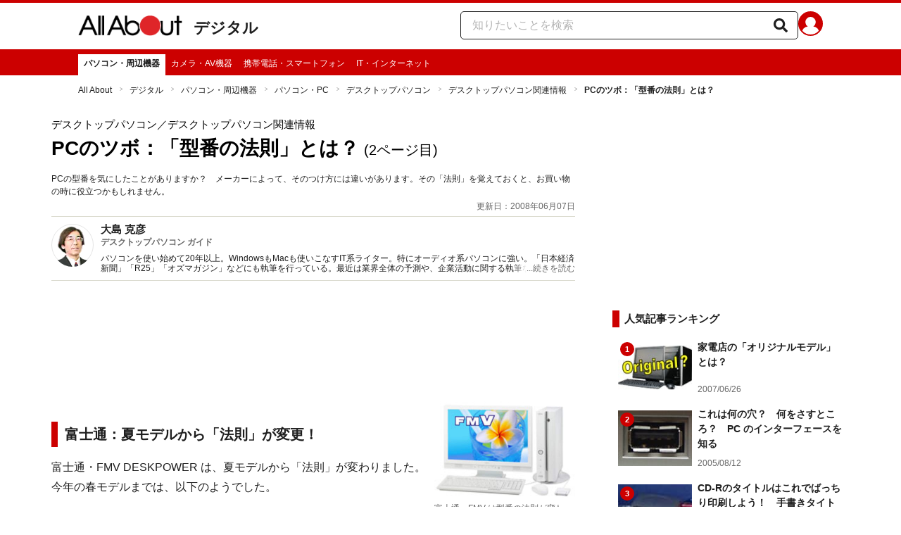

--- FILE ---
content_type: text/html; charset=utf-8
request_url: https://allabout.co.jp/gm/gc/47782/2/
body_size: 30300
content:
<!DOCTYPE html><html lang="ja"><head><meta charSet="utf-8" data-next-head=""/><meta name="viewport" content="width=1100" data-next-head=""/><script src="https://cdn.browsiprod.com/bootstrap/bootstrap.js" id="browsi-tag" data-pubKey="allabout" data-siteKey="allabout" async="" data-next-head=""></script><meta name="keywords" content="Windows,Windows,Vista,Vista,ビスタ,アップグレード,Ultimate,Home,Premium,ホーム,プレミアム,アルティメット,ウィンドウズ,テレビ,TV,地デジ,録画,テレパソ,富士通,NEC,SONY,ソニー,VALUESTAR,FMV,VAIO,バイオ,型番" data-next-head=""/><meta name="description" content="PCの型番を気にしたことがありますか？　メーカーによって、そのつけ方には違いがあります。その「法則」を覚えておくと、お買い物の時に役立つかもしれません。(2ページ目)" data-next-head=""/><meta name="thumbnail" content="https://img.aacdn.jp/aa/common/ogp300_300.png" data-next-head=""/><title data-next-head="">2/2 PCのツボ：「型番の法則」とは？ [デスクトップパソコン] All About</title><link rel="alternate" type="application/rss+xml" title="All About（オールアバウト）" href="https://rss.allabout.co.jp/aa/latest/pubsubhubbub/" data-next-head=""/><link rel="icon" type="image/x-icon" href="//img.aacdn.jp/201107/all/favicon.ico" data-next-head=""/><meta name="twitter:card" content="summary_large_image" data-next-head=""/><meta name="twitter:site" content="@allabout_news" data-next-head=""/><link rel="apple-touch-icon" href="//img.aacdn.jp/touch/aa/aa_home150_150.png" data-next-head=""/><meta property="og:title" content="2/2 PCのツボ：「型番の法則」とは？ [デスクトップパソコン] All About" data-next-head=""/><meta property="og:type" content="article" data-next-head=""/><meta property="og:url" content="https://allabout.co.jp/gm/gc/47782/" data-next-head=""/><meta property="og:image" content="https://img.aacdn.jp/aa/common/ogp300_300.png" data-next-head=""/><meta property="og:site_name" content="All About（オールアバウト）" data-next-head=""/><meta property="og:description" content="PCの型番を気にしたことがありますか？　メーカーによって、そのつけ方には違いがあります。その「法則」を覚えておくと、お買い物の時に役立つかもしれません。(2ページ目)" data-next-head=""/><meta property="fb:app_id" content="127779010635453" data-next-head=""/><meta property="fb:pages" content="146834615367396" data-next-head=""/><meta name="robots" content="index, follow, max-image-preview:large" data-next-head=""/><link rel="prev" href="https://allabout.co.jp/gm/gc/47782/" data-next-head=""/><link rel="canonical" href="https://allabout.co.jp/gm/gc/47782/2/" data-next-head=""/><link rel="preload" href="/_next/static/css/b0136b2bd75f0647.css" as="style"/><script type="text/javascript" data-next-head="">
              aa = {};
              aa.v = {};
              aa.v.article_adflag = '0';
              aa.v.article_guide_id = '22';
              aa.v.article_guide_name = '大島 克彦'
              aa.v.article_id = '47782';
              aa.v.article_page = '2';
              aa.v.article_pagecount = '2';
              aa.v.article_pubdate = '2008-06-07';
              aa.v.article_title = 'PCのツボ：「型番の法則」とは？';
              aa.v.article_updatedate = '2008-06-07';
              aa.v.ryoiki_eng = 'r_itdigital';
              aa.v.ryoiki_jp = 'デジタル';
              aa.v.ch_jp = 'パソコン・周辺機器';
              aa.v.ch_eng = 'computer';
              aa.v.gs_id = '24';
              aa.v.gs_jp = 'デスクトップパソコン';
              aa.v.list_id = '195';
              aa.v.my_best = '0';
            </script><script type="text/javascript" data-next-head="">
              aa.v.device='pc';
              aa.v.adult_flg = '0';
              aa.v.page_category = 'guidesite';
              aa.v.page_type = 'article';
              aa.v.page_title = 'PCのツボ：「型番の法則」とは？';
              aa.v.service = 'allabout';
            </script><script id="gtm" data-nscript="beforeInteractive">
            window.dataLayer = window.dataLayer || [];
            window.dataLayer.push({ isRearchi: "true" });
            (function(w,d,s,l,i){w[l]=w[l]||[];w[l].push({'gtm.start':
            new Date().getTime(),event:'gtm.js'});var f=d.getElementsByTagName(s)[0],
            j=d.createElement(s),dl=l!='dataLayer'?'&l='+l:'';j.async=true;j.src=
            'https://www.googletagmanager.com/gtm.js?id='+i+dl;f.parentNode.insertBefore(j,f);
            })(window,document,'script','dataLayer','GTM-87VH');
          </script><link rel="stylesheet" href="/_next/static/css/b0136b2bd75f0647.css" data-n-p=""/><noscript data-n-css=""></noscript><script defer="" noModule="" src="/_next/static/chunks/polyfills-42372ed130431b0a.js"></script><script src="/_next/static/chunks/webpack-18f05741a3d519cc.js" defer=""></script><script src="/_next/static/chunks/framework-8b0b0e08fcd3360d.js" defer=""></script><script src="/_next/static/chunks/main-ca3824d559d86b17.js" defer=""></script><script src="/_next/static/chunks/pages/_app-e05f867421b85eff.js" defer=""></script><script src="/_next/static/chunks/454e6ae6-cf266b9b861d28ec.js" defer=""></script><script src="/_next/static/chunks/0465ed09-f57fb4220e06eb77.js" defer=""></script><script src="/_next/static/chunks/b28a8588-92427bce0fbc5c48.js" defer=""></script><script src="/_next/static/chunks/a1488f65-e5254862fb055c34.js" defer=""></script><script src="/_next/static/chunks/10a22817-c1ee5f341dea983d.js" defer=""></script><script src="/_next/static/chunks/489b9f9a-6bd6f27897a65abd.js" defer=""></script><script src="/_next/static/chunks/54e27604-552001d213a512a3.js" defer=""></script><script src="/_next/static/chunks/c859536c-827e68214a77fd76.js" defer=""></script><script src="/_next/static/chunks/2e6f1b4f-0e74645d7890d7e8.js" defer=""></script><script src="/_next/static/chunks/4b522599-c77b318bd8129326.js" defer=""></script><script src="/_next/static/chunks/2730-82337e8a1bd183de.js" defer=""></script><script src="/_next/static/chunks/5278-d2b0d11e9809cae1.js" defer=""></script><script src="/_next/static/chunks/1886-b8f4549143be163a.js" defer=""></script><script src="/_next/static/chunks/2609-20416f641ebab4d0.js" defer=""></script><script src="/_next/static/chunks/9549-247828d1b4c13fd5.js" defer=""></script><script src="/_next/static/chunks/3366-cfd2262517269b6a.js" defer=""></script><script src="/_next/static/chunks/800-a872f7af112c3f71.js" defer=""></script><script src="/_next/static/chunks/292-85263569e9c9644c.js" defer=""></script><script src="/_next/static/chunks/7202-7409c0b4d4fd2f6b.js" defer=""></script><script src="/_next/static/chunks/4932-afbd97fb095a73cf.js" defer=""></script><script src="/_next/static/chunks/9815-81da0a243e353587.js" defer=""></script><script src="/_next/static/chunks/7889-ee24d07e3796a3bc.js" defer=""></script><script src="/_next/static/chunks/6268-05d4eaee47668e60.js" defer=""></script><script src="/_next/static/chunks/2270-e72a8166b796e2c4.js" defer=""></script><script src="/_next/static/chunks/pages/gm/gc/%5Bid%5D-05eeb165f43c83f7.js" defer=""></script><script src="/_next/static/3K6Y65Yr5XLSL7nYyxB8M/_buildManifest.js" defer=""></script><script src="/_next/static/3K6Y65Yr5XLSL7nYyxB8M/_ssgManifest.js" defer=""></script>
                              <script>!function(e){var n="https://s.go-mpulse.net/boomerang/";if("False"=="True")e.BOOMR_config=e.BOOMR_config||{},e.BOOMR_config.PageParams=e.BOOMR_config.PageParams||{},e.BOOMR_config.PageParams.pci=!0,n="https://s2.go-mpulse.net/boomerang/";if(window.BOOMR_API_key="KLLCJ-3YXQ7-D8NBF-R2BAU-XP2MB",function(){function e(){if(!o){var e=document.createElement("script");e.id="boomr-scr-as",e.src=window.BOOMR.url,e.async=!0,i.parentNode.appendChild(e),o=!0}}function t(e){o=!0;var n,t,a,r,d=document,O=window;if(window.BOOMR.snippetMethod=e?"if":"i",t=function(e,n){var t=d.createElement("script");t.id=n||"boomr-if-as",t.src=window.BOOMR.url,BOOMR_lstart=(new Date).getTime(),e=e||d.body,e.appendChild(t)},!window.addEventListener&&window.attachEvent&&navigator.userAgent.match(/MSIE [67]\./))return window.BOOMR.snippetMethod="s",void t(i.parentNode,"boomr-async");a=document.createElement("IFRAME"),a.src="about:blank",a.title="",a.role="presentation",a.loading="eager",r=(a.frameElement||a).style,r.width=0,r.height=0,r.border=0,r.display="none",i.parentNode.appendChild(a);try{O=a.contentWindow,d=O.document.open()}catch(_){n=document.domain,a.src="javascript:var d=document.open();d.domain='"+n+"';void(0);",O=a.contentWindow,d=O.document.open()}if(n)d._boomrl=function(){this.domain=n,t()},d.write("<bo"+"dy onload='document._boomrl();'>");else if(O._boomrl=function(){t()},O.addEventListener)O.addEventListener("load",O._boomrl,!1);else if(O.attachEvent)O.attachEvent("onload",O._boomrl);d.close()}function a(e){window.BOOMR_onload=e&&e.timeStamp||(new Date).getTime()}if(!window.BOOMR||!window.BOOMR.version&&!window.BOOMR.snippetExecuted){window.BOOMR=window.BOOMR||{},window.BOOMR.snippetStart=(new Date).getTime(),window.BOOMR.snippetExecuted=!0,window.BOOMR.snippetVersion=12,window.BOOMR.url=n+"KLLCJ-3YXQ7-D8NBF-R2BAU-XP2MB";var i=document.currentScript||document.getElementsByTagName("script")[0],o=!1,r=document.createElement("link");if(r.relList&&"function"==typeof r.relList.supports&&r.relList.supports("preload")&&"as"in r)window.BOOMR.snippetMethod="p",r.href=window.BOOMR.url,r.rel="preload",r.as="script",r.addEventListener("load",e),r.addEventListener("error",function(){t(!0)}),setTimeout(function(){if(!o)t(!0)},3e3),BOOMR_lstart=(new Date).getTime(),i.parentNode.appendChild(r);else t(!1);if(window.addEventListener)window.addEventListener("load",a,!1);else if(window.attachEvent)window.attachEvent("onload",a)}}(),"".length>0)if(e&&"performance"in e&&e.performance&&"function"==typeof e.performance.setResourceTimingBufferSize)e.performance.setResourceTimingBufferSize();!function(){if(BOOMR=e.BOOMR||{},BOOMR.plugins=BOOMR.plugins||{},!BOOMR.plugins.AK){var n=""=="true"?1:0,t="",a="aokoprixgisfk2lr6aiq-f-da782d377-clientnsv4-s.akamaihd.net",i="false"=="true"?2:1,o={"ak.v":"39","ak.cp":"914209","ak.ai":parseInt("585512",10),"ak.ol":"0","ak.cr":9,"ak.ipv":4,"ak.proto":"h2","ak.rid":"12896310","ak.r":47394,"ak.a2":n,"ak.m":"b","ak.n":"essl","ak.bpcip":"3.148.231.0","ak.cport":48788,"ak.gh":"23.33.84.201","ak.quicv":"","ak.tlsv":"tls1.3","ak.0rtt":"","ak.0rtt.ed":"","ak.csrc":"-","ak.acc":"","ak.t":"1769074705","ak.ak":"hOBiQwZUYzCg5VSAfCLimQ==gJPmheHc4xMBZkgBNFfJ1Vwz+bUWJuQx/wHyDHTXoygU9KKiXyvC8aD+9efLgNRrI+xq064kLYWLOGvxeenG0gkXjbjwQU9xKOSqbslUuTou1v751/in/GkFuBU+WO84zPU7lpi9ciaBaj02mBfIswtXP01yVNiQMZ4J9ROkOVsk+c6Kg4hNK6JGPHjWEWY1AD3Z68DV+/yw07go1R8xiF23PITl+yDbLiRn6bfEyVfOdfj1YPFh5BuVAbEPPyX+UveaQMBaaaNvLszfKAMBmuGq8tiCg3Wxw+F/uZxGxcZ2+suALdkkb0P8+qPYqoiPP0sKT0DUlnptET3BL2d286Npug+3RQDnREnw9gTAXipn6CgnIlOIIJ2YQ+5fCWySkUNBOOi0XmVKfX2z1hoJuQVmMpMk8REcxmvr793Zq8U=","ak.pv":"87","ak.dpoabenc":"","ak.tf":i};if(""!==t)o["ak.ruds"]=t;var r={i:!1,av:function(n){var t="http.initiator";if(n&&(!n[t]||"spa_hard"===n[t]))o["ak.feo"]=void 0!==e.aFeoApplied?1:0,BOOMR.addVar(o)},rv:function(){var e=["ak.bpcip","ak.cport","ak.cr","ak.csrc","ak.gh","ak.ipv","ak.m","ak.n","ak.ol","ak.proto","ak.quicv","ak.tlsv","ak.0rtt","ak.0rtt.ed","ak.r","ak.acc","ak.t","ak.tf"];BOOMR.removeVar(e)}};BOOMR.plugins.AK={akVars:o,akDNSPreFetchDomain:a,init:function(){if(!r.i){var e=BOOMR.subscribe;e("before_beacon",r.av,null,null),e("onbeacon",r.rv,null,null),r.i=!0}return this},is_complete:function(){return!0}}}}()}(window);</script></head><body><noscript><iframe title="gtm" src="https://www.googletagmanager.com/ns.html?id=GTM-87VH" height="0" width="0" style="display:none;visibility:hidden"></iframe></noscript><div id="__next"><style data-emotion="css-global sbijfl">*,::before,::after{box-sizing:border-box;border-style:solid;border-width:0;}html{line-height:1.15;-webkit-text-size-adjust:100%;}body{margin:0;font-family:"メイリオ",Meiryo,YuGothic,"游ゴシック","Hiragino Kaku Gothic Pro",Osaka,"ＭＳ Ｐゴシック","MS PGothic",sans-serif;}main{display:block;}p,table,blockquote,address,pre,iframe,form,figure,dl{margin:0;}h1,h2,h3,h4,h5,h6{font-size:inherit;font-weight:inherit;margin:0;}ul,ol{margin:0;padding:0;list-style:none;}dt{font-weight:bold;}dd{margin-left:0;}hr{box-sizing:content-box;height:0;overflow:visible;border-top-width:1px;margin:0;clear:both;color:inherit;}pre{font-family:monospace,monospace;font-size:inherit;}address{font-style:inherit;}a{background-color:transparent;-webkit-text-decoration:none;text-decoration:none;color:inherit;}abbr[title]{-webkit-text-decoration:underline dotted;text-decoration:underline dotted;}b,strong{font-weight:bolder;}code,kbd,samp{font-family:monospace,monospace;font-size:inherit;}small{font-size:80%;}sub,sup{font-size:75%;line-height:0;position:relative;vertical-align:baseline;}sub{bottom:-0.25em;}sup{top:-0.5em;}svg,img,embed,object,iframe{vertical-align:bottom;}button,input,optgroup,select,textarea{-webkit-appearance:none;-webkit-appearance:none;-moz-appearance:none;-ms-appearance:none;appearance:none;vertical-align:middle;color:inherit;font:inherit;background:transparent;padding:0;margin:0;border-radius:0;text-align:inherit;text-transform:inherit;}[type="checkbox"]{-webkit-appearance:checkbox;-webkit-appearance:checkbox;-moz-appearance:checkbox;-ms-appearance:checkbox;appearance:checkbox;}[type="radio"]{-webkit-appearance:radio;-webkit-appearance:radio;-moz-appearance:radio;-ms-appearance:radio;appearance:radio;}button,[type="button"],[type="reset"],[type="submit"]{cursor:pointer;}button:disabled,[type="button"]:disabled,[type="reset"]:disabled,[type="submit"]:disabled{cursor:default;}:-moz-focusring{outline:auto;}select:disabled{opacity:inherit;}option{padding:0;}fieldset{margin:0;padding:0;min-width:0;}legend{padding:0;}progress{vertical-align:baseline;}textarea{overflow:auto;}[type="number"]::-webkit-inner-spin-button,[type="number"]::-webkit-outer-spin-button{height:auto;}[type="search"]{outline-offset:-2px;}[type="search"]::-webkit-search-decoration{-webkit-appearance:none;}::-webkit-file-upload-button{-webkit-appearance:button;font:inherit;}label[for]{cursor:pointer;}details{display:block;}summary{display:-webkit-box;display:-webkit-list-item;display:-ms-list-itembox;display:list-item;}[contenteditable]:focus{outline:auto;}table{border-color:inherit;border-collapse:collapse;}caption{text-align:left;}td,th{vertical-align:top;padding:0;}th{text-align:left;font-weight:bold;}html{font-size:16px;}body{font-family:"メイリオ",Meiryo,YuGothic,"游ゴシック","Hiragino Kaku Gothic Pro",Osaka,"ＭＳ Ｐゴシック","MS PGothic",sans-serif;line-height:1.5;background:#fff;color:#1e1e1e;word-wrap:break-word;min-width:1058px;}a{color:#005ead;-webkit-text-decoration:none;text-decoration:none;}a:hover{-webkit-text-decoration:underline;text-decoration:underline;}img{max-width:100%;vertical-align:bottom;-ms-interpolation-mode:bicubic;}a:hover img.trans,a.trans:hover{cursor:pointer;opacity:0.7;-webkit-filter:alpha(opacity=70);filter:alpha(opacity=70);}</style><style data-emotion="css 3t04x3">.css-3t04x3{height:0px;}</style><div data-tracking-zone="modules-content-bodyExternalScriptFrame" class="css-3t04x3"></div><style data-emotion="css gk3zlj">.css-gk3zlj{min-width:1240px;}</style><div class="css-gk3zlj"><style data-emotion="css nzfbnz">.css-nzfbnz{border-top:4px solid #cc0000;}</style><header role="banner" data-tracking-zone="modules-common-header" class="css-nzfbnz"><style data-emotion="css 1lz4wh1">.css-1lz4wh1{display:-webkit-box;display:-webkit-flex;display:-ms-flexbox;display:flex;-webkit-box-pack:justify;-webkit-justify-content:space-between;justify-content:space-between;padding:12px 0;width:1058px;margin:0 auto;}</style><div class="css-1lz4wh1"><style data-emotion="css bdl97">.css-bdl97{padding-top:6px;display:-webkit-box;display:-webkit-flex;display:-ms-flexbox;display:flex;}</style><div data-tracking-zone="modules-common-header-parts-logo" class="css-bdl97"><a aria-label="All About オールアバウト" href="/"><style data-emotion="css 3qtz1w">.css-3qtz1w{max-width:100%;vertical-align:bottom;}</style><div class="css-3qtz1w"><img alt="All About オールアバウト" loading="lazy" width="148" height="29" decoding="async" data-nimg="1" style="color:transparent" src="https://img.aacdn.jp/allabout/common/aa-logo.png"/></div></a><style data-emotion="css 9okqyn">.css-9okqyn{display:-webkit-box;display:-webkit-flex;display:-ms-flexbox;display:flex;-webkit-align-items:center;-webkit-box-align:center;-ms-flex-align:center;align-items:center;margin-left:16px;line-height:1;font-size:22px;font-weight:bold;color:#1e1e1e;}.css-9okqyn:hover{-webkit-text-decoration:none;text-decoration:none;}</style><a class="css-9okqyn" href="/r_itdigital/">デジタル</a></div><style data-emotion="css kl5uk3">.css-kl5uk3{display:-webkit-box;display:-webkit-flex;display:-ms-flexbox;display:flex;gap:20px;}</style><div class="css-kl5uk3"><div data-tracking-zone="parts-common-searchForm" class="css-kl5uk3"><style data-emotion="css 79elbk">.css-79elbk{position:relative;}</style><form class="css-79elbk"><style data-emotion="css edtxkx">.css-edtxkx{display:block;border-radius:5px;box-sizing:border-box;border:1px solid #1e1e1e;width:480px;height:40px;padding:0 50px 0 16px;line-height:40px;background:#fff;}.css-edtxkx::-webkit-input-placeholder{color:#b4b4b4;}.css-edtxkx::-moz-placeholder{color:#b4b4b4;}.css-edtxkx:-ms-input-placeholder{color:#b4b4b4;}.css-edtxkx::placeholder{color:#b4b4b4;}</style><input type="text" placeholder="知りたいことを検索" class="css-edtxkx" value=""/><style data-emotion="css 1oo56x6">.css-1oo56x6{display:block;position:absolute;top:0;right:15px;width:20px;height:40px;font-size:20px;line-height:20px;}.css-1oo56x6:hover{opacity:0.8;}</style><button aria-label="知りたいことを検索" type="submit" class="css-1oo56x6"><svg stroke="currentColor" fill="currentColor" stroke-width="0" viewBox="0 0 512 512" height="1em" width="1em" xmlns="http://www.w3.org/2000/svg"><path d="M505 442.7L405.3 343c-4.5-4.5-10.6-7-17-7H372c27.6-35.3 44-79.7 44-128C416 93.1 322.9 0 208 0S0 93.1 0 208s93.1 208 208 208c48.3 0 92.7-16.4 128-44v16.3c0 6.4 2.5 12.5 7 17l99.7 99.7c9.4 9.4 24.6 9.4 33.9 0l28.3-28.3c9.4-9.4 9.4-24.6.1-34zM208 336c-70.7 0-128-57.2-128-128 0-70.7 57.2-128 128-128 70.7 0 128 57.2 128 128 0 70.7-57.2 128-128 128z"></path></svg></button></form></div><a href="https://allabout.co.jp/membership/login?utm_source=allabout&amp;utm_medium=referral&amp;utm_campaign=id_login" aria-label="All About ID" data-tracking-zone="parts-common-userIcon"><style data-emotion="css 8zt265">.css-8zt265{display:inline-block;border-radius:50%;width:35px;height:35px;background:#cc0000;background-image:url(https://img.aacdn.jp/allabout/common/user_icon.svg);background-repeat:no-repeat;position:relative;-webkit-background-position:left 3px bottom -8px;background-position:left 3px bottom -8px;-webkit-background-size:25px auto;background-size:25px auto;border:#cc0000 solid 2px;box-sizing:border-box;}</style><span class="css-8zt265"></span></a></div></div></header><style data-emotion="css 1lqqlin">.css-1lqqlin{background:#cc0000;}</style><nav role="navigation" data-tracking-zone="modules-common-navigation-channel" class="css-1lqqlin"><style data-emotion="css yqa7mu">.css-yqa7mu{width:1058px;display:-webkit-box;display:-webkit-flex;display:-ms-flexbox;display:flex;-webkit-box-flex-wrap:wrap;-webkit-flex-wrap:wrap;-ms-flex-wrap:wrap;flex-wrap:wrap;padding-top:7px;margin:0 auto;letter-spacing:-0.4em;}</style><ul class="css-yqa7mu"><style data-emotion="css 5fz372">.css-5fz372{letter-spacing:normal;vertical-align:top;}</style><li class="css-5fz372"><style data-emotion="css zxesj6">.css-zxesj6{display:block;white-space:nowrap;line-height:1;font-size:12px;height:30px;padding:7px 8px 0;font-weight:bold;color:#1e1e1e;background:#fff;}.css-zxesj6:hover{cursor:pointer;-webkit-text-decoration:none;text-decoration:none;}</style><a class="css-zxesj6" href="/computer/">パソコン・周辺機器</a></li><li class="css-5fz372"><style data-emotion="css 14td9p7">.css-14td9p7{display:block;white-space:nowrap;line-height:1;font-size:12px;height:30px;padding:7px 8px 0;color:#fff;}.css-14td9p7:hover{cursor:pointer;-webkit-text-decoration:none;text-decoration:none;font-weight:bold;color:#1e1e1e;background:#fff;}</style><a class="css-14td9p7" href="/camera/">カメラ・AV機器</a></li><li class="css-5fz372"><a class="css-14td9p7" href="/mobile/">携帯電話・スマートフォン</a></li><li class="css-5fz372"><a class="css-14td9p7" href="/netpc/">IT・インターネット</a></li></ul></nav><style data-emotion="css u70vtz">.css-u70vtz{margin:0 auto;width:1058px;}</style><nav data-tracking-zone="parts-common-breadcrumbList" class="css-u70vtz"><style data-emotion="css 1b9xjm1">.css-1b9xjm1{font-size:12px;margin-bottom:12px;padding-top:12px;}</style><ol class="css-1b9xjm1"><style data-emotion="css 1wa08kx">.css-1wa08kx{position:relative;display:inline-block;padding-right:17px;margin-right:8px;}.css-1wa08kx:after{position:absolute;display:inline-block;content:">";color:#999;top:-1px;right:0;-webkit-transform:scaleX(0.6);-moz-transform:scaleX(0.6);-ms-transform:scaleX(0.6);transform:scaleX(0.6);}.css-1wa08kx:last-child{font-weight:bold;padding-right:0px;margin-right:0px;}.css-1wa08kx:last-child:after{content:"";}</style><li class="css-1wa08kx"><style data-emotion="css 179v843">.css-179v843{color:#1e1e1e;}</style><a class="css-179v843" href="/">All About</a></li><li class="css-1wa08kx"><a class="css-179v843" href="/r_itdigital/">デジタル</a></li><li class="css-1wa08kx"><a class="css-179v843" href="/computer/">パソコン・周辺機器</a></li><li class="css-1wa08kx"><a class="css-179v843" href="/gm/gt/23/">パソコン・PC</a></li><li class="css-1wa08kx"><a class="css-179v843" href="/gm/gt/24/">デスクトップパソコン</a></li><li class="css-1wa08kx"><a class="css-179v843" href="/gm/gl/195/">デスクトップパソコン関連情報</a></li><li class="css-1wa08kx">PCのツボ：「型番の法則」とは？</li></ol></nav><style data-emotion="css 1v4uyrx">.css-1v4uyrx{width:1240px;display:-webkit-box;display:-webkit-flex;display:-ms-flexbox;display:flex;padding:12px 0;margin:0 auto;}</style><div class="css-1v4uyrx"><style data-emotion="css 1dfv254">.css-1dfv254{width:744px;margin:0 53px;}</style><div class="css-1dfv254"><style data-emotion="css eaj36">.css-eaj36{margin-bottom:20px;border-bottom:1px solid #dbdbcf;}</style><div class="css-eaj36"><div data-tracking-zone="modules-content-header-common"><style data-emotion="css 1x6kwam">.css-1x6kwam{margin-bottom:5px;color:#000;font-size:15px;padding-top:5px;line-height:1.5;}</style><div data-tracking-zone="modules-content-header-common-parts-contentCategory" class="css-1x6kwam">デスクトップパソコン<!-- -->／デスクトップパソコン関連情報</div><style data-emotion="css 3vy5ys">.css-3vy5ys{margin-bottom:16px;font-size:28px;font-weight:bold;line-height:1.3;color:#000;}</style><h1 data-tracking-zone="modules-content-header-common-parts-contentTitle" class="css-3vy5ys">PCのツボ：「型番の法則」とは？<style data-emotion="css 1d5zif4">.css-1d5zif4{padding-left:7px;font-weight:normal;font-size:20px;}</style><span class="css-1d5zif4">(2ページ目)</span></h1><style data-emotion="css ve1b41">.css-ve1b41{margin-bottom:3px;font-size:12px;}</style><p data-tracking-zone="modules-content-header-common-parts-contentDescription" class="css-ve1b41">PCの型番を気にしたことがありますか？　メーカーによって、そのつけ方には違いがあります。その「法則」を覚えておくと、お買い物の時に役立つかもしれません。</p></div><style data-emotion="css 1t22kts">.css-1t22kts{display:block;color:#666;text-align:right;font-size:12px;}</style><time data-tracking-zone="parts-common-updatedAt" class="css-1t22kts">更新日：2008年06月07日</time><style data-emotion="css 1gohi4l">.css-1gohi4l{min-height:47px;padding-top:5px;display:-webkit-box;display:-webkit-flex;display:-ms-flexbox;display:flex;-webkit-box-pack:justify;-webkit-justify-content:space-between;justify-content:space-between;}</style><div class="css-1gohi4l"><style data-emotion="css 1n570ix">.css-1n570ix{width:100%;border-top:1px solid #dbdbcf;}</style><div data-tracking-zone="modules-content-guide-common" class="css-1n570ix"><style data-emotion="css yh62wx">.css-yh62wx{display:-webkit-box;display:-webkit-flex;display:-ms-flexbox;display:flex;padding-top:10px;padding-bottom:10px;width:100%;}</style><div class="css-yh62wx"><style data-emotion="css 6su6fj">.css-6su6fj{-webkit-flex-shrink:0;-ms-flex-negative:0;flex-shrink:0;}</style><div class="css-6su6fj"><style data-emotion="css 12jv2d2">.css-12jv2d2{border:1px solid #e5e5e5;border-radius:50%;width:60px;height:60px;}</style><div data-tracking-zone="modules-content-guide-common-parts-guideProfileImage" class="css-12jv2d2"><style data-emotion="css uodor8">.css-uodor8{border-radius:50%;}</style><img alt="大島 克彦" loading="lazy" width="60" height="60" decoding="async" data-nimg="1" class="css-uodor8" style="color:transparent" src="https://imgcp.aacdn.jp/img-a/60/60/img-org/201107/all/guide/22/guide-22-60-60.gif"/></div></div><style data-emotion="css k9d8ev">.css-k9d8ev{margin-left:10px;-webkit-box-flex:1;-webkit-flex-grow:1;-ms-flex-positive:1;flex-grow:1;-webkit-flex-shrink:1;-ms-flex-negative:1;flex-shrink:1;-webkit-flex-basis:0%;-ms-flex-preferred-size:0%;flex-basis:0%;}</style><div class="css-k9d8ev"><style data-emotion="css m2tfvw">.css-m2tfvw{font-size:15px;font-weight:bold;line-height:1;}</style><p class="css-m2tfvw">大島 克彦</p><style data-emotion="css chvykx">.css-chvykx{font-size:12px;font-weight:bold;color:#666;margin-top:5px;line-height:1;}</style><p class="css-chvykx">デスクトップパソコン ガイド</p><style data-emotion="css mvx0md">.css-mvx0md{margin-top:10px;min-height:0;}</style><div class="css-mvx0md"><div data-tracking-zone="modules-content-guide-common-parts-briefHistory" class="css-79elbk"><style data-emotion="css 1mr554u">.css-1mr554u{font-size:12px;line-height:1.2;display:-webkit-box;-webkit-box-orient:vertical;-webkit-line-clamp:2;overflow:hidden;position:relative;}</style><p class="css-1mr554u">パソコンを使い始めて20年以上。WindowsもMacも使いこなすIT系ライター。特にオーディオ系パソコンに強い。「日本経済新聞」「R25」「オズマガジン」などにも執筆を行っている。最近は業界全体の予測や、企業活動に関する執筆なども行う。</p><style data-emotion="css 1p9x2uq">.css-1p9x2uq{position:absolute;bottom:0;right:0;background:linear-gradient(
    to right,rgba(255,255,255,0),#fff 20px
  );color:#666;line-height:1.2;cursor:pointer;padding-left:20px;font-size:12px;}</style><span role="button" tabindex="0" class="css-1p9x2uq">...続きを読む</span></div></div></div></div></div></div></div><style data-emotion="css 1xn3edc">.css-1xn3edc{margin-bottom:30px;}</style><div class="css-1xn3edc"><style data-emotion="css 9cymi">.css-9cymi{text-align:center;height:90px;}.css-9cymi iframe{max-width:100%;}</style><div id="sys-article-upper-afc" data-tracking-zone="modules-common-adUpperAfc" class="css-9cymi"></div></div><main><article><div id="fourm-target-children" data-tracking-zone="modules-content-adFourM"><div id="in-article-rec-target-children" data-tracking-zone="modules-content-adInArticleRec"><style data-emotion="css a0eahd">.css-a0eahd{padding-top:15px;line-height:1.8;}.css-a0eahd a[rel="allabout-gallery"] img{pointer-events:none;}.css-a0eahd .clear{clear:both;}.css-a0eahd .clearfix{*zoom:1;}.css-a0eahd .clearfix:after{content:"";display:block;height:0;clear:both;overflow:hidden;}.css-a0eahd .link-blue{color:#005ead!important;}.css-a0eahd a:hover .link-blue{-webkit-text-decoration:underline;text-decoration:underline;}.css-a0eahd .clear-text{text-indent:100%;white-space:nowrap;overflow:hidden;}.css-a0eahd .text-right{text-align:right;}.css-a0eahd .text-center{text-align:center;}.css-a0eahd .left{float:left;}.css-a0eahd .right{float:right;}.css-a0eahd .hide{display:none!important;}.css-a0eahd .mb10{margin-bottom:10px!important;}.css-a0eahd .mb20{margin-bottom:20px!important;}.css-a0eahd .has-grid{letter-spacing:-0.4em;}.css-a0eahd .has-grid>.has-grid-item{display:inline-block;letter-spacing:normal;vertical-align:top;*display:inline;*zoom:1;}.css-a0eahd .has-table{display:block;display:table;}.css-a0eahd .has-table>.has-table-item{display:inline-block;display:table-cell;*display:inline;*zoom:1;vertical-align:middle;}.css-a0eahd .has-flex>.has-grid-item{display:inline-block;}.css-a0eahd .has-flex{letter-spacing:-0.5em;width:100%;display:-webkit-box;display:-webkit--webkit-flex;display:-ms--webkit-flexbox;display:-webkit-flex;display:-webkit-box;display:-webkit-flex;display:-ms-flexbox;display:flex;-webkit-flex-direction:row;-webkit-flex-direction:row;-ms-flex-direction:row;flex-direction:row;-webkit-flex-wrap:wrap;-webkit-box-flex-wrap:wrap;-webkit-flex-wrap:wrap;-ms-flex-wrap:wrap;flex-wrap:wrap;-webkit-justify-content:flex-start;-webkit-box-pack:start;-ms-flex-pack:start;-webkit-justify-content:flex-start;justify-content:flex-start;-webkit-align-items:stretch;-webkit-align-items:stretch;-webkit-box-align:stretch;-ms-flex-align:stretch;align-items:stretch;-webkit-align-content:stretch;-webkit-align-content:stretch;-ms-flex-line-pack:stretch;align-content:stretch;}.css-a0eahd .has-flex>.has-grid-item{display:inline-block;letter-spacing:normal;vertical-align:top;position:relative;width:100%;-webkit-order:0;-webkit-order:0;-ms-flex-order:0;order:0;-webkit-flex-grow:0;-webkit-box-flex:0;-webkit-flex-grow:0;-ms-flex-positive:0;flex-grow:0;-webkit-flex-shrink:0;-webkit-flex-shrink:0;-ms-flex-negative:0;flex-shrink:0;-webkit-flex-basis:auto;-webkit-flex-basis:auto;-ms-flex-preferred-size:auto;flex-basis:auto;-webkit-align-self:auto;-webkit-align-self:auto;-ms-flex-item-align:auto;align-self:auto;}.css-a0eahd .has-flex-item-1col>.has-grid-item{display:block;}.css-a0eahd .has-flex-item-2col>.has-grid-item{-webkit-flex-basis:50%;-webkit-flex-basis:50%;-ms-flex-preferred-size:50%;flex-basis:50%;width:50%;max-width:50%;}.css-a0eahd .has-flex-item-3col>.has-grid-item{-webkit-flex-basis:33.333%;-webkit-flex-basis:33.333%;-ms-flex-preferred-size:33.333%;flex-basis:33.333%;width:33.333%;max-width:33.333%;}.css-a0eahd .has-flex-item-4col>.has-grid-item{-webkit-flex-basis:25%;-webkit-flex-basis:25%;-ms-flex-preferred-size:25%;flex-basis:25%;width:25%;max-width:25%;}.css-a0eahd .has-flex-item-5col>.has-grid-item{-webkit-flex-basis:20%;-webkit-flex-basis:20%;-ms-flex-preferred-size:20%;flex-basis:20%;width:20%;max-width:20%;}.css-a0eahd .aa_content-inner{position:relative;padding-top:7px;}.css-a0eahd .aa_content-main{float:left;width:697px;}.css-a0eahd .aa_main-content-header-title{display:inline-block;font-size:24px;font-weight:bold;}.css-a0eahd .mod .bd,.css-a0eahd .mod .ft,.css-a0eahd .mod .hd{display:inline-block;zoom:1;width:100%;*display:block;*width:auto;}.css-a0eahd .mod .inner{position:relative;}.css-a0eahd .media .bd{display:table-cell;zoom:1;}.css-a0eahd .media .left{float:left;margin-right:12px;*display:inline;}.css-a0eahd .media .right{float:right;margin-left:12px;*display:inline;}.css-a0eahd .mod-feature:after{content:"";clear:both;display:block;}.css-a0eahd .mod-feature .title{font-size:22px!important;line-height:1.3;}.css-a0eahd .mod-feature .catch{font-size:14px;}.css-a0eahd .red{color:#c00!important;}.css-a0eahd .aa_article{margin-bottom:20px;}.css-a0eahd .aa_article-content{padding-top:15px;line-height:1.8;}.css-a0eahd .aa_article-content hr{border-top:1px dashed #dbdbcf;margin:1.5em 0;}.css-a0eahd .aa_article-content table{text-align:left;border-collapse:collapse;}.css-a0eahd table.aa_article-table{border-collapse:collapse;border-left:1px solid #dbdbcf;border-top:1px solid #dbdbcf;width:100%;}.css-a0eahd .aa_article-table-wrapper{margin-bottom:15px;}.css-a0eahd table.aa_article-table th{vertical-align:middle;text-align:center;border-bottom:1px solid #dbdbcf;border-right:1px solid #dbdbcf;background-color:#efefe0;padding:10px;}.css-a0eahd table.aa_article-table td{vertical-align:middle;text-align:center;border-bottom:1px solid #dbdbcf;border-right:1px solid #dbdbcf;padding:10px;}.css-a0eahd .aa_article-content a{-webkit-text-decoration:underline;text-decoration:underline;}.css-a0eahd .aa_article-content a:hover{-webkit-text-decoration:none;text-decoration:none;}.css-a0eahd .aa_article-content a{-webkit-text-decoration:underline;text-decoration:underline;}.css-a0eahd .aa_article-content a:hover{-webkit-text-decoration:none;text-decoration:none;}.css-a0eahd .aa_article-content .guide-profile .guide-thumb{border-radius:50%;width:40px;overflow:hidden;height:40px;border:1px solid #e5e5e5;}.css-a0eahd .aa_article-content .guide-profile .guide-name{padding-left:12px;font-size:14px;}.css-a0eahd .aa_article-content .source{font-size:11px;color:#999;line-height:1.3;}.css-a0eahd .aa_article-content .aa_article-frequently_asked_question_heading{margin-top:30px;}.css-a0eahd .aa_article-content .aa_article-frequently_asked_question_item_question{border-left:none;border-bottom:solid 2px #c00;display:block;line-height:1.4em;margin-top:24px;padding-left:0;}.css-a0eahd .aa_article-content .aa_article-frequently_asked_question_item_answer{margin-top:16px;}.css-a0eahd .article_image_box img{max-width:none;}.css-a0eahd .right200,.css-a0eahd .left200,.css-a0eahd .right150,.css-a0eahd .left150{background:#fff;position:relative;display:inline;}.css-a0eahd .left200 img,.css-a0eahd .left150 img{float:left;}.css-a0eahd .right200 img,.css-a0eahd .right150 img{float:right;}.css-a0eahd .aa_article-content div.right200{float:right;width:200px;height:auto;margin:6px 0 12px 15px;}.css-a0eahd .aa_article-content div.left200{float:left;width:200px;height:auto;margin:6px 14px 12px 0;}.css-a0eahd .aa_article-content div.right150{float:right;width:150px;height:auto;margin:6px 0 12px 15px;}.css-a0eahd .aa_article-content div.left150{float:left;width:150px;height:auto;margin:6px 15px 12px 0;}.css-a0eahd .aa_article-content div.center150,.css-a0eahd .aa_article-content div.center200,.css-a0eahd .aa_article-content div.center300,.css-a0eahd .aa_article-content div.center400{background:#fff;position:relative;clear:both;height:auto;margin:20px auto;text-align:center;}.css-a0eahd .aa_article-content div.center200{width:200px;}.css-a0eahd .aa_article-content div.center300{width:300px;}.css-a0eahd .aa_article-content div.center400{width:400px;}.css-a0eahd .aa_article-content div.right200 a,.css-a0eahd .aa_article-content div.left200 a,.css-a0eahd .aa_article-content div.right150 a,.css-a0eahd .aa_article-content div.left150 a,.css-a0eahd .aa_article-content div.center150 a,.css-a0eahd .aa_article-content div.center200 a,.css-a0eahd .aa_article-content div.center300 a,.css-a0eahd .aa_article-content div.center400 a{-webkit-text-decoration:none;text-decoration:none;}.css-a0eahd .aa_article-content a.article_gallery{display:block;position:relative;}.css-a0eahd .aa_article-content .right200 a.article_gallery,.css-a0eahd .aa_article-content .left200 a.article_gallery,.css-a0eahd .aa_article-content .center200 a.article_gallery{width:200px;}.css-a0eahd .aa_article-content .right150 a.article_gallery,.css-a0eahd .aa_article-content .left150 a.article_gallery{width:150px;}.css-a0eahd .aa_article-content a.article_gallery,.css-a0eahd .aa_article-content a[rel="allabout-gallery"]{display:block;position:relative;}.css-a0eahd .aa_article-content .center150 a.article_gallery{display:inline-block;}.css-a0eahd .aa_article-content div.center150 a.article_gallery:after,.css-a0eahd .aa_article-content div.center200 a.article_gallery:after,.css-a0eahd .aa_article-content div.center300 a.article_gallery:after,.css-a0eahd .aa_article-content div.center400 a.article_gallery:after,.css-a0eahd .aa_article-content div.right200 a.article_gallery:after,.css-a0eahd .aa_article-content div.left200 a.article_gallery:after,.css-a0eahd .aa_article-content div.right150 a.article_gallery:after,.css-a0eahd .aa_article-content div.left150 a.article_gallery:after,.css-a0eahd .aa_article-content div.center150 a[rel="allabout-gallery"]:after,.css-a0eahd .aa_article-content div.center200 a[rel="allabout-gallery"]:after,.css-a0eahd .aa_article-content div.center300 a[rel="allabout-gallery"]:after,.css-a0eahd .aa_article-content div.center400 a[rel="allabout-gallery"]:after,.css-a0eahd .aa_article-content div.right200 a[rel="allabout-gallery"]:after,.css-a0eahd .aa_article-content div.left200 a[rel="allabout-gallery"]:after,.css-a0eahd .aa_article-content div.right150 a[rel="allabout-gallery"]:after,.css-a0eahd .aa_article-content div.left150 a[rel="allabout-gallery"]:after{content:"";display:block;background:url("https://img.aacdn.jp/allabout/gc/icon_article_gallery.png") no-repeat 100% 100%;height:25px;width:25px;position:absolute;top:5px;left:5px;}.css-a0eahd .aa_article-content small,.css-a0eahd .aa_article-content p.cap{color:#666;clear:both;font-size:12px;line-height:1.4;margin:5px 0 0;text-align:left;}.css-a0eahd .aa_article-content div.center150 p.cap{width:100%;padding:0 20px;}.css-a0eahd .aa_article-content small a,.css-a0eahd .aa_article-content p.cap a{-webkit-text-decoration:none;text-decoration:none;}.css-a0eahd .aa_article-content .img-auth{color:#808080;font-size:80%;margin:3px 0 0 0;text-align:left;}.css-a0eahd .aa_article-content .img-auth .label{padding-right:7px;}.css-a0eahd .aa_article-content .img-auth .auth-url{padding-left:7px;}.css-a0eahd .aa_article-content .img-auth .auth-url a{-webkit-text-decoration:underline;text-decoration:underline;}.css-a0eahd .aa_article-content .img-auth .auth-url a:hover{-webkit-text-decoration:none;text-decoration:none;}.css-a0eahd .aa_article-content .article-title{display:table;border-left:9px solid #c00;font-size:20px;font-weight:bold;margin:30px 0 15px 0;padding:0 0 0 10px;}.css-a0eahd .aa_article-content #setright,.css-a0eahd #article #setright{float:right;margin:0 0 10px 10px;_margin:0;padding:0;_padding-left:10px;_padding-bottom:10px;}.css-a0eahd .aa_article-content #setleft,.css-a0eahd #article #setleft{float:left;margin:0 10px 10px 0;}.css-a0eahd .pcap{margin-top:4px;display:inline-block;color:#666;font-size:12px;line-height:1.4;text-align:left;}.css-a0eahd .aa_article-content li{margin-bottom:5px;}.css-a0eahd .aa_article-content ul,.css-a0eahd .aa_article-content ol{padding:10px 0 10px 1.5em;}.css-a0eahd .aa_article-content ul{list-style-type:disc;}.css-a0eahd .aa_article-content ol{list-style-type:decimal;}.css-a0eahd .aa_article-content dl{padding:10px 0;}.css-a0eahd .aa_article-content dt{margin-bottom:5px;font-weight:bold;}.css-a0eahd .aa_article-content p{margin:10px 0 10px 0;}.css-a0eahd .aa_article-content .disclaimer{font-size:12px;color:#999;margin:0;}.css-a0eahd .aa_article-content-index{border:1px solid #ccc;padding:10px 10px 10px 20px;margin:20px 0;}.css-a0eahd .aa_article-content-index li a{color:#222;font-size:14px;font-weight:bold;}.css-a0eahd .pro-source{width:457px;background-color:#eee;padding:4px 4px 4px 20px;margin:12px;line-height:1.4em;overflow:auto;}.css-a0eahd .aa_article-content .gsNotes{font-size:70%;color:#777;margin:0;padding:0;}.css-a0eahd .orderRight{float:right;margin:0 0 10px 10px;_margin:0;padding:0;_padding-left:10px;_padding-bottom:10px;}.css-a0eahd .orderRight td{padding:2px;}.css-a0eahd .orderLeft{float:left;margin:0 10px 10px 0;}.css-a0eahd .orderLeft td{padding:2px;}.css-a0eahd .posCenter{text-align:center;}.css-a0eahd .orderCenter{margin:5px auto;}.css-a0eahd .orderCenter td{padding:2px;}.css-a0eahd .orderTableTitle{width:400px;margin:2px auto;text-align:left;}.css-a0eahd .orderTableCenter{width:400px;margin:auto auto;border-top:1px solid #777;border-left:1px solid #777;}.css-a0eahd .orderTableCenter td{border-bottom:1px solid #777;border-right:1px solid #777;padding:5px;}.css-a0eahd .orderTableCenter td.cap{background-color:#c0c0c0;padding:5px;}.css-a0eahd .orderTableCaption{width:400px;margin:5px auto;text-align:left;}.css-a0eahd .aa_article-content .galleryTable{margin-left:auto;margin-right:auto;}.css-a0eahd .aa_article-content .galleryTable td{text-align:center;vertical-align:middle;padding:0 3px;}.css-a0eahd .aa_article-content .galleryTable td.pink{background-color:#fcf;}.css-a0eahd .tableGalleryWire{width:400px;background:transparent url("https://img.aacdn.jp/allabout/gc/table400_bg.gif") repeat-y top left;padding-top:15px;margin:30px auto;}.css-a0eahd .tableGalleryBottom{width:400px;background:url("https://img.aacdn.jp/allabout/gc/table400_btm.gif") no-repeat bottom left;padding-bottom:15px;}.css-a0eahd .tableGalleryTitle{width:370px;text-align:left;margin:0 15px 5px 15px;}.css-a0eahd .tableGalleryTitle .yesnoTitle{font-size:115%;line-height:1.3em;font-weight:bold;margin:15px 10px 10px 10px;padding:0 20px;}.css-a0eahd .tableYesNo{width:215px;text-align:center;margin-right:auto;margin-left:auto;}.css-a0eahd .tableYesNo img{margin:10px auto;}.css-a0eahd .aa_article-content .BRClearAllClass{clear:both;display:block;height:7px;width:7px;}.css-a0eahd .aa_article-content br.articleFloatClear{clear:both;}.css-a0eahd .aa_article-content .productInfo{width:448px;margin:0 auto 2em;border:1px solid #e1e1e1;font-size:80%;}.css-a0eahd .aa_article-content .productInfo img{float:left;padding:0 8px 0 8px;}.css-a0eahd .aa_article-content .productInfo dl{padding-left:70px;}.css-a0eahd .aa_article-content .productInfo dt{float:left;}.css-a0eahd .aa_article-content .productInfo dd{padding-left:6em;padding-right:1em;}.css-a0eahd .aa_article-content .productInfo p{text-align:right;font-size:90%;margin:0 4px 3px 0;}.css-a0eahd .aa_article-content .productInfo p.title{text-align:left;font-size:100%;margin:0 0 7px 0;font-weight:bold;background:#f5f5f5;padding:8px 6px 5px 8px;}.css-a0eahd .aa_article-content .productInfoNew{width:448px;margin:0 auto 2em;border:1px solid #e1e1e1;font-size:80%;}.css-a0eahd .aa_article-content .productInfoNew img{float:left;padding:0 8px 0 8px;}.css-a0eahd .aa_article-content .productInfoNew dl{float:right;width:350px;}.css-a0eahd .aa_article-content .productInfoNew dt{float:left;}.css-a0eahd .aa_article-content .productInfoNew dd{padding-left:6em;padding-right:1em;}.css-a0eahd .aa_article-content .productInfoNew p{text-align:right;font-size:90%;margin:0 4px 3px 0;clear:both;}.css-a0eahd .aa_article-content .productInfoNew div.title{background:#f5f5f5;margin:0 0 7px 0;padding:8px 6px 5px 8px;}.css-a0eahd .aa_article-content .productInfoNew div.title p.left{text-align:left;font-size:100%;font-weight:bold;float:left;}.css-a0eahd .aa_article-content .productInfoNew div.title p.right{float:right;}.css-a0eahd .aa_article-content .cfdb{width:448px;margin:2em auto 2em;border:1px solid #e1e1e1;font-size:80%;}.css-a0eahd .aa_article-content .cfdb img{float:left;padding:0 8px 0 8px;}.css-a0eahd .aa_article-content .cfdb dl{float:right;width:350px;}.css-a0eahd .aa_article-content .cfdb_travel_abroad dl{float:none;margin-left:10px;width:auto;}.css-a0eahd .aa_article-content .cfdb dt{float:left;}.css-a0eahd .aa_article-content .cfdb dd{padding-left:6em;padding-right:1em;min-height:13px;height:auto!important;height:13px;}.css-a0eahd .aa_article-content .cfdb_travel_abroad p.sl_text{text-align:left;font-size:100%;margin:0 4px 3px 10px;clear:both;}.css-a0eahd .aa_article-content .cfdb div.title{background:#f5f5f5;margin:0 0 7px 0;padding:8px 6px 5px 8px;}.css-a0eahd .aa_article-content .cfdb div.title p.left{text-align:left;font-size:100%;font-weight:bold;float:none;}.css-a0eahd .aa_article-content .cfdb div.title p.right{text-align:right;float:none;clear:both;}.css-a0eahd .aa_article-content blockquote{background:#f6f6f6;margin:20px 0px;padding:28px 35px;background-image:url("https://img.aacdn.jp/allabout/gc/doublequote-top.gif"),url("https://img.aacdn.jp/allabout/gc/doublequote-bottom.gif");background-repeat:no-repeat;-webkit-background-position:left top,right bottom;background-position:left top,right bottom;-webkit-background-size:35px 30px;background-size:35px 30px;overflow:hidden;}.css-a0eahd .aa_article-content .right200+blockquote{margin-top:5px;}.css-a0eahd .aa_article-content .date{color:#696969;font-size:12px;}.css-a0eahd .table-area h4{padding:7px 0 0 5px;}.css-a0eahd .table-area .table-box{border-top:2px solid #c00;border-left:1px solid #d9d9d9;border-right:1px solid #d9d9d9;width:100%;}.css-a0eahd .table-area .table-box .lines{background-color:#eee;border-bottom:1px solid #d9d9d9;}.css-a0eahd .table-area .table-box .lines .cap{background-color:#eee;font-size:15px;font-weight:bold;padding:7px;width:24%;}.css-a0eahd .table-area .table-box .lines .content{background-color:#fff;line-height:1.2;padding:7px;width:71%;}.css-a0eahd .table-area p{margin:5px 0!important;font-size:12px!important;}.css-a0eahd .pickup-box{border:1px solid #ccc;border-radius:5px;-webkit-border-radius:5px;-moz-border-radius:5px;padding:10px 10px 5px;margin-bottom:20px;background-color:lemonchiffon;}.css-a0eahd .pickup-box .h-area{border-bottom:1px solid #ccc;padding-bottom:5px;margin-left:10px;font-weight:bold;margin-top:8px;}.css-a0eahd .aa_article-content .pickup-box li{margin:0 5px 6px 10px;padding:0 0 0 10px;background:transparent url("https://img.aacdn.jp/img/cmn/dot_gray.gif") no-repeat scroll 0 0.5em;list-style:none;}.css-a0eahd .movie-wrapper02{width:640px;max-width:100%;margin:20px auto;text-align:center;}.css-a0eahd .movie-container02{position:relative;padding-bottom:56.25%;height:0;overflow:hidden;}.css-a0eahd .movie-container02 object,.css-a0eahd .movie-container02 embed,.css-a0eahd .movie-container02 .video-js{position:absolute;top:0;left:0;width:100%!important;height:100%!important;}.css-a0eahd .movie-container02 iframe{position:absolute;top:0;left:0;width:100%;height:100%;}.css-a0eahd .aa_article-content .article-chibitus table tr,.css-a0eahd .aa_article-content .article-chibitus table td{vertical-align:middle;}.css-a0eahd .aa_article-content .article-chibitus table tr[valign="top"]>td{vertical-align:top;}.css-a0eahd .aa_article-content .article-chibitus table td[valign="top"]{vertical-align:top;}.css-a0eahd .aa_article-content .article-chibitus table td>img{vertical-align:top;}.css-a0eahd .aa_article-content .article-chibitus .read1{font-size:11px;line-height:1.5;}.css-a0eahd .aa_article-content .article-chibitus .cap1{font-size:11px;line-height:1.5;}.css-a0eahd .aa_article-content .article-chibitus #feature .sp_lead p.txt{padding:39px 0 0 32px;line-height:22px;text-align:left;font-size:11px;}.css-a0eahd .aa_article-content .article-chibitus #feature #mainBlock{position:relative;}.css-a0eahd .aa_article-content .article-chibitus ul.detailList,.css-a0eahd .aa_article-content .article-chibitus ul.detailList li{list-style:none;}.css-a0eahd .aa_article-content .article-chibitus .left{float:left;margin:5px 20px 20px 0;}.css-a0eahd .aa_article-content .article-chibitus .small{font-size:80%;}.css-a0eahd .aa_article-content .article-chibitus h4{font-weight:bold;font-size:15px;}.css-a0eahd .aa_matome-title{display:table;border-left:9px solid #c00;font-size:20px;font-weight:bold;margin-bottom:15px;padding:0 0 0 10px;}.css-a0eahd .aa_matome-article,.css-a0eahd .aa_matome-photo-list{margin-bottom:40px;}.css-a0eahd .aa_matome-article a{-webkit-text-decoration:none;text-decoration:none;}.css-a0eahd .aa_matome-article a:hover{-webkit-text-decoration:underline;text-decoration:underline;}.css-a0eahd .aa_matome-article-title{border-bottom:1px solid #dbdbcf;padding:5px 0;margin-bottom:10px;}.css-a0eahd .aa_matome-article-title a{font-size:18px;font-weight:bold;line-height:1;}.css-a0eahd .aa_matome-image.left{margin:0 15px 15px 0;}.css-a0eahd .aa_matome-image{margin-bottom:15px;}.css-a0eahd .aa_matome-text{overflow:hidden;}.css-a0eahd p.aa_matome-lead{margin:0 0 10px 0;}.css-a0eahd .aa_matome-source,.css-a0eahd .aa_matome-source a{margin:8px 0;font-size:11px;color:#999;line-height:1.3;}.css-a0eahd .aa_matome-article-title-txt{font-size:18px;font-weight:bold;line-height:1;}.css-a0eahd .aa_matome-guide .aa_article-heading-guide-thumb{width:35px;}.css-a0eahd .aa_matome-guide a{color:#666;}.css-a0eahd .aa_matome-article.aa_grid-2col .aa_matome-article-title{width:288px;margin:0 auto;}.css-a0eahd .aa_matome-article.aa_grid-2col .aa_matome-lead{width:288px;margin:10px auto;}.css-a0eahd .aa_matome-article.aa_grid-2col .aa_matome-source{width:288px;margin:8px auto;}.css-a0eahd .aa_matome-movie{margin:0 auto 10px;text-align:center;}.css-a0eahd .list-matome{padding-top:20px;}.css-a0eahd .aa_matome-article blockquote a,.css-a0eahd .aa_matome-article blockquote a:hover{color:#1e1e1e;}.css-a0eahd .aa_btn-affiliate{margin:15px auto 10px;}.css-a0eahd .aa_btn-affiliate-link{clear:both;display:inline-block;width:60%;background:#c00;border-radius:4px;padding:8px;color:#fff;}.css-a0eahd a.aa_btn-affiliate-link:hover{-webkit-text-decoration:none;text-decoration:none;}.css-a0eahd .aa_btn-affiliate-link .link-text{font-size:20px;font-weight:bold;}.css-a0eahd .aa_btn-affiliate-link .aa_icon-font-cart{font-size:21px;margin-right:5px;}.css-a0eahd .ichioshi_btn_detail{width:300px;margin:48px auto 56px auto;display:block;}.css-a0eahd .ichioshi_btn_detail a:hover img{opacity:0.7;-webkit-filter:alpha(opacity=70);filter:alpha(opacity=70);-moz-opacity:0.7;}.css-a0eahd .ichioshi_btn_detail_v002{margin:48px auto 56px auto;display:block;text-align:center;}.css-a0eahd .ichioshi_btn_detail_v002 .ichioshi_btn{display:inline-block;text-align:center;-webkit-text-decoration:none;text-decoration:none;background:#d30d4a;font-size:22px;color:#fff;padding:12px 40px;position:relative;}.css-a0eahd .ichioshi_btn_detail_v002 .ichioshi_btn:hover{opacity:0.7;}.css-a0eahd .ichioshi_btn_detail_v002 .ichioshi_btn::after{content:">";font-family:sans-serif;position:absolute;right:15px;top:0;display:block;padding:12px 0;}.css-a0eahd .item-cassette__block{display:grid;grid-template-columns:160px 1fr;border:1px solid #e1e1e1;margin:20px 70px;padding:10px;}.css-a0eahd .item-cassette__title{grid-column:2;grid-row:1;margin:5px 3px;font-size:15px;line-height:1.8;font-weight:bold;color:#194aae;-webkit-text-decoration:underline;text-decoration:underline;padding:0px 10px;}.css-a0eahd .item-cassette__title:hover{-webkit-text-decoration:none;text-decoration:none;}.css-a0eahd .item-cassette__img-wrap{grid-column:1;grid-row-start:1;grid-row-end:3;text-align:center;-webkit-align-self:center;-ms-flex-item-align:center;align-self:center;}.css-a0eahd .item-cassette__img{max-width:160px;max-height:160px;}.css-a0eahd .item-cassette__button{-webkit-text-decoration:none!important;text-decoration:none!important;grid-column:2;grid-row:2;background-color:#e1004a;color:#fff;border-radius:25px;padding:15px 0;display:block;margin:0 auto;width:80%;margin-top:24px;font-weight:bold;font-size:14px;-webkit-text-decoration:none;text-decoration:none;text-align:center;}.css-a0eahd .item-cassette__button:hover{background-color:#e6466f;}.css-a0eahd .clear{clear:both;}.css-a0eahd .clearfix{*zoom:1;}.css-a0eahd .clearfix:after{content:"";display:block;height:0;clear:both;overflow:hidden;}.css-a0eahd .link-blue{color:#005ead!important;}.css-a0eahd a:hover .link-blue{-webkit-text-decoration:underline;text-decoration:underline;}.css-a0eahd .clear-text{text-indent:100%;white-space:nowrap;overflow:hidden;}.css-a0eahd .text-right{text-align:right;}.css-a0eahd .text-center{text-align:center;}.css-a0eahd .left{float:left;}.css-a0eahd .right{float:right;}.css-a0eahd .hide{display:none!important;}.css-a0eahd .mb10{margin-bottom:10px!important;}.css-a0eahd .mb20{margin-bottom:20px!important;}.css-a0eahd .has-grid{letter-spacing:-0.4em;}.css-a0eahd .has-grid>.has-grid-item{display:inline-block;letter-spacing:normal;vertical-align:top;*display:inline;*zoom:1;}.css-a0eahd .has-table{display:block;display:table;}.css-a0eahd .has-table>.has-table-item{display:inline-block;display:table-cell;*display:inline;*zoom:1;vertical-align:middle;}.css-a0eahd .has-flex>.has-grid-item{display:inline-block;}.css-a0eahd .has-flex{letter-spacing:-0.5em;width:100%;display:-webkit-box;display:-webkit--webkit-flex;display:-ms--webkit-flexbox;display:-webkit-flex;display:-webkit-box;display:-webkit-flex;display:-ms-flexbox;display:flex;-webkit-flex-direction:row;-webkit-flex-direction:row;-ms-flex-direction:row;flex-direction:row;-webkit-flex-wrap:wrap;-webkit-box-flex-wrap:wrap;-webkit-flex-wrap:wrap;-ms-flex-wrap:wrap;flex-wrap:wrap;-webkit-justify-content:flex-start;-webkit-box-pack:start;-ms-flex-pack:start;-webkit-justify-content:flex-start;justify-content:flex-start;-webkit-align-items:stretch;-webkit-align-items:stretch;-webkit-box-align:stretch;-ms-flex-align:stretch;align-items:stretch;-webkit-align-content:stretch;-webkit-align-content:stretch;-ms-flex-line-pack:stretch;align-content:stretch;}.css-a0eahd .has-flex>.has-grid-item{display:inline-block;letter-spacing:normal;vertical-align:top;position:relative;width:100%;-webkit-order:0;-webkit-order:0;-ms-flex-order:0;order:0;-webkit-flex-grow:0;-webkit-box-flex:0;-webkit-flex-grow:0;-ms-flex-positive:0;flex-grow:0;-webkit-flex-shrink:0;-webkit-flex-shrink:0;-ms-flex-negative:0;flex-shrink:0;-webkit-flex-basis:auto;-webkit-flex-basis:auto;-ms-flex-preferred-size:auto;flex-basis:auto;-webkit-align-self:auto;-webkit-align-self:auto;-ms-flex-item-align:auto;align-self:auto;}.css-a0eahd .has-flex-item-1col>.has-grid-item{display:block;}.css-a0eahd .has-flex-item-2col>.has-grid-item{-webkit-flex-basis:50%;-webkit-flex-basis:50%;-ms-flex-preferred-size:50%;flex-basis:50%;width:50%;max-width:50%;}.css-a0eahd .has-flex-item-3col>.has-grid-item{-webkit-flex-basis:33.333%;-webkit-flex-basis:33.333%;-ms-flex-preferred-size:33.333%;flex-basis:33.333%;width:33.333%;max-width:33.333%;}.css-a0eahd .has-flex-item-4col>.has-grid-item{-webkit-flex-basis:25%;-webkit-flex-basis:25%;-ms-flex-preferred-size:25%;flex-basis:25%;width:25%;max-width:25%;}.css-a0eahd .has-flex-item-5col>.has-grid-item{-webkit-flex-basis:20%;-webkit-flex-basis:20%;-ms-flex-preferred-size:20%;flex-basis:20%;width:20%;max-width:20%;}.css-a0eahd .aa_content-inner{position:relative;padding-top:7px;}.css-a0eahd .aa_content-main{float:left;width:697px;}.css-a0eahd .aa_main-content-header-title{display:inline-block;font-size:24px;font-weight:bold;}.css-a0eahd .mod .bd,.css-a0eahd .mod .ft,.css-a0eahd .mod .hd{display:inline-block;zoom:1;width:100%;*display:block;*width:auto;}.css-a0eahd .mod .inner{position:relative;}.css-a0eahd .media .bd{display:table-cell;zoom:1;}.css-a0eahd .media .left{float:left;margin-right:12px;*display:inline;}.css-a0eahd .media .right{float:right;margin-left:12px;*display:inline;}.css-a0eahd .mod-feature:after{content:"";clear:both;display:block;}.css-a0eahd .mod-feature .title{font-size:22px!important;line-height:1.3;}.css-a0eahd .mod-feature .catch{font-size:14px;}.css-a0eahd .red{color:#c00!important;}.css-a0eahd .aa_article{margin-bottom:20px;}.css-a0eahd .aa_article-content{padding-top:15px;line-height:1.8;}.css-a0eahd .aa_article-content hr{border-top:1px dashed #dbdbcf;margin:1.5em 0;}.css-a0eahd .aa_article-content table{text-align:left;border-collapse:collapse;}.css-a0eahd table.aa_article-table{border-collapse:collapse;border-left:1px solid #dbdbcf;border-top:1px solid #dbdbcf;width:100%;}.css-a0eahd .aa_article-table-wrapper{margin-bottom:15px;}.css-a0eahd table.aa_article-table th{vertical-align:middle;text-align:center;border-bottom:1px solid #dbdbcf;border-right:1px solid #dbdbcf;background-color:#efefe0;padding:10px;}.css-a0eahd table.aa_article-table td{vertical-align:middle;text-align:center;border-bottom:1px solid #dbdbcf;border-right:1px solid #dbdbcf;padding:10px;}.css-a0eahd .aa_article-content a{-webkit-text-decoration:underline;text-decoration:underline;}.css-a0eahd .aa_article-content a:hover{-webkit-text-decoration:none;text-decoration:none;}.css-a0eahd .aa_article-content a{-webkit-text-decoration:underline;text-decoration:underline;}.css-a0eahd .aa_article-content a:hover{-webkit-text-decoration:none;text-decoration:none;}.css-a0eahd .aa_article-content .guide-profile .guide-thumb{border-radius:50%;width:40px;overflow:hidden;height:40px;border:1px solid #e5e5e5;}.css-a0eahd .aa_article-content .guide-profile .guide-name{padding-left:12px;font-size:14px;}.css-a0eahd .aa_article-content .source{font-size:11px;color:#999;line-height:1.3;}.css-a0eahd .aa_article-content .aa_article-frequently_asked_question_heading{margin-top:30px;}.css-a0eahd .aa_article-content .aa_article-frequently_asked_question_item_question{border-left:none;border-bottom:solid 2px #c00;display:block;line-height:1.4em;margin-top:24px;padding-left:0;}.css-a0eahd .aa_article-content .aa_article-frequently_asked_question_item_answer{margin-top:16px;}.css-a0eahd .article_image_box img{max-width:none;}.css-a0eahd .right200,.css-a0eahd .left200,.css-a0eahd .right150,.css-a0eahd .left150{background:#fff;position:relative;display:inline;}.css-a0eahd .left200 img,.css-a0eahd .left150 img{float:left;}.css-a0eahd .right200 img,.css-a0eahd .right150 img{float:right;}.css-a0eahd .aa_article-content div.right200{float:right;width:200px;height:auto;margin:6px 0 12px 15px;}.css-a0eahd .aa_article-content div.left200{float:left;width:200px;height:auto;margin:6px 14px 12px 0;}.css-a0eahd .aa_article-content div.right150{float:right;width:150px;height:auto;margin:6px 0 12px 15px;}.css-a0eahd .aa_article-content div.left150{float:left;width:150px;height:auto;margin:6px 15px 12px 0;}.css-a0eahd .aa_article-content div.center150,.css-a0eahd .aa_article-content div.center200,.css-a0eahd .aa_article-content div.center300,.css-a0eahd .aa_article-content div.center400{background:#fff;position:relative;clear:both;height:auto;margin:20px auto;text-align:center;}.css-a0eahd .aa_article-content div.center200{width:200px;}.css-a0eahd .aa_article-content div.center300{width:300px;}.css-a0eahd .aa_article-content div.center400{width:400px;}.css-a0eahd .aa_article-content div.right200 a,.css-a0eahd .aa_article-content div.left200 a,.css-a0eahd .aa_article-content div.right150 a,.css-a0eahd .aa_article-content div.left150 a,.css-a0eahd .aa_article-content div.center150 a,.css-a0eahd .aa_article-content div.center200 a,.css-a0eahd .aa_article-content div.center300 a,.css-a0eahd .aa_article-content div.center400 a{-webkit-text-decoration:none;text-decoration:none;}.css-a0eahd .aa_article-content a.article_gallery{display:block;position:relative;}.css-a0eahd .aa_article-content .right200 a.article_gallery,.css-a0eahd .aa_article-content .left200 a.article_gallery,.css-a0eahd .aa_article-content .center200 a.article_gallery{width:200px;}.css-a0eahd .aa_article-content .right150 a.article_gallery,.css-a0eahd .aa_article-content .left150 a.article_gallery{width:150px;}.css-a0eahd .aa_article-content a.article_gallery,.css-a0eahd .aa_article-content a[rel="allabout-gallery"]{display:block;position:relative;}.css-a0eahd .aa_article-content .center150 a.article_gallery{display:inline-block;}.css-a0eahd .aa_article-content div.center150 a.article_gallery:after,.css-a0eahd .aa_article-content div.center200 a.article_gallery:after,.css-a0eahd .aa_article-content div.center300 a.article_gallery:after,.css-a0eahd .aa_article-content div.center400 a.article_gallery:after,.css-a0eahd .aa_article-content div.right200 a.article_gallery:after,.css-a0eahd .aa_article-content div.left200 a.article_gallery:after,.css-a0eahd .aa_article-content div.right150 a.article_gallery:after,.css-a0eahd .aa_article-content div.left150 a.article_gallery:after,.css-a0eahd .aa_article-content div.center150 a[rel="allabout-gallery"]:after,.css-a0eahd .aa_article-content div.center200 a[rel="allabout-gallery"]:after,.css-a0eahd .aa_article-content div.center300 a[rel="allabout-gallery"]:after,.css-a0eahd .aa_article-content div.center400 a[rel="allabout-gallery"]:after,.css-a0eahd .aa_article-content div.right200 a[rel="allabout-gallery"]:after,.css-a0eahd .aa_article-content div.left200 a[rel="allabout-gallery"]:after,.css-a0eahd .aa_article-content div.right150 a[rel="allabout-gallery"]:after,.css-a0eahd .aa_article-content div.left150 a[rel="allabout-gallery"]:after{content:"";display:block;background:url("https://img.aacdn.jp/allabout/gc/icon_article_gallery.png") no-repeat 100% 100%;height:25px;width:25px;position:absolute;top:5px;left:5px;}.css-a0eahd .aa_article-content small,.css-a0eahd .aa_article-content p.cap{color:#666;clear:both;font-size:12px;line-height:1.4;margin:5px 0 0;text-align:left;}.css-a0eahd .aa_article-content div.center150 p.cap{width:100%;padding:0 20px;}.css-a0eahd .aa_article-content small a,.css-a0eahd .aa_article-content p.cap a{-webkit-text-decoration:none;text-decoration:none;}.css-a0eahd .aa_article-content .img-auth{color:#808080;font-size:80%;margin:3px 0 0 0;text-align:left;}.css-a0eahd .aa_article-content .img-auth .label{padding-right:7px;}.css-a0eahd .aa_article-content .img-auth .auth-url{padding-left:7px;}.css-a0eahd .aa_article-content .img-auth .auth-url a{-webkit-text-decoration:underline;text-decoration:underline;}.css-a0eahd .aa_article-content .img-auth .auth-url a:hover{-webkit-text-decoration:none;text-decoration:none;}.css-a0eahd .aa_article-content .article-title{display:table;border-left:9px solid #c00;font-size:20px;font-weight:bold;margin:30px 0 15px 0;padding:0 0 0 10px;}.css-a0eahd .aa_article-content #setright,.css-a0eahd #article #setright{float:right;margin:0 0 10px 10px;_margin:0;padding:0;_padding-left:10px;_padding-bottom:10px;}.css-a0eahd .aa_article-content #setleft,.css-a0eahd #article #setleft{float:left;margin:0 10px 10px 0;}.css-a0eahd .pcap{margin-top:4px;display:inline-block;color:#666;font-size:12px;line-height:1.4;text-align:left;}.css-a0eahd .aa_article-content li{margin-bottom:5px;}.css-a0eahd .aa_article-content ul,.css-a0eahd .aa_article-content ol{padding:10px 0 10px 1.5em;}.css-a0eahd .aa_article-content ul{list-style-type:disc;}.css-a0eahd .aa_article-content ol{list-style-type:decimal;}.css-a0eahd .aa_article-content dl{padding:10px 0;}.css-a0eahd .aa_article-content dt{margin-bottom:5px;font-weight:bold;}.css-a0eahd .aa_article-content p{margin:10px 0 10px 0;}.css-a0eahd .aa_article-content .disclaimer{font-size:12px;color:#999;margin:0;}.css-a0eahd .aa_article-content-index{border:1px solid #ccc;padding:10px 10px 10px 20px;margin:20px 0;}.css-a0eahd .aa_article-content-index li a{color:#222;font-size:14px;font-weight:bold;}.css-a0eahd .pro-source{width:457px;background-color:#eee;padding:4px 4px 4px 20px;margin:12px;line-height:1.4em;overflow:auto;}.css-a0eahd .aa_article-content .gsNotes{font-size:70%;color:#777;margin:0;padding:0;}.css-a0eahd .orderRight{float:right;margin:0 0 10px 10px;_margin:0;padding:0;_padding-left:10px;_padding-bottom:10px;}.css-a0eahd .orderRight td{padding:2px;}.css-a0eahd .orderLeft{float:left;margin:0 10px 10px 0;}.css-a0eahd .orderLeft td{padding:2px;}.css-a0eahd .posCenter{text-align:center;}.css-a0eahd .orderCenter{margin:5px auto;}.css-a0eahd .orderCenter td{padding:2px;}.css-a0eahd .orderTableTitle{width:400px;margin:2px auto;text-align:left;}.css-a0eahd .orderTableCenter{width:400px;margin:auto auto;border-top:1px solid #777;border-left:1px solid #777;}.css-a0eahd .orderTableCenter td{border-bottom:1px solid #777;border-right:1px solid #777;padding:5px;}.css-a0eahd .orderTableCenter td.cap{background-color:#c0c0c0;padding:5px;}.css-a0eahd .orderTableCaption{width:400px;margin:5px auto;text-align:left;}.css-a0eahd .aa_article-content .galleryTable{margin-left:auto;margin-right:auto;}.css-a0eahd .aa_article-content .galleryTable td{text-align:center;vertical-align:middle;padding:0 3px;}.css-a0eahd .aa_article-content .galleryTable td.pink{background-color:#fcf;}.css-a0eahd .tableGalleryWire{width:400px;background:transparent url("https://img.aacdn.jp/allabout/gc/table400_bg.gif") repeat-y top left;padding-top:15px;margin:30px auto;}.css-a0eahd .tableGalleryBottom{width:400px;background:url("https://img.aacdn.jp/allabout/gc/table400_btm.gif") no-repeat bottom left;padding-bottom:15px;}.css-a0eahd .tableGalleryTitle{width:370px;text-align:left;margin:0 15px 5px 15px;}.css-a0eahd .tableGalleryTitle .yesnoTitle{font-size:115%;line-height:1.3em;font-weight:bold;margin:15px 10px 10px 10px;padding:0 20px;}.css-a0eahd .tableYesNo{width:215px;text-align:center;margin-right:auto;margin-left:auto;}.css-a0eahd .tableYesNo img{margin:10px auto;}.css-a0eahd .aa_article-content .BRClearAllClass{clear:both;display:block;height:7px;width:7px;}.css-a0eahd .aa_article-content br.articleFloatClear{clear:both;}.css-a0eahd .aa_article-content .productInfo{width:448px;margin:0 auto 2em;border:1px solid #e1e1e1;font-size:80%;}.css-a0eahd .aa_article-content .productInfo img{float:left;padding:0 8px 0 8px;}.css-a0eahd .aa_article-content .productInfo dl{padding-left:70px;}.css-a0eahd .aa_article-content .productInfo dt{float:left;}.css-a0eahd .aa_article-content .productInfo dd{padding-left:6em;padding-right:1em;}.css-a0eahd .aa_article-content .productInfo p{text-align:right;font-size:90%;margin:0 4px 3px 0;}.css-a0eahd .aa_article-content .productInfo p.title{text-align:left;font-size:100%;margin:0 0 7px 0;font-weight:bold;background:#f5f5f5;padding:8px 6px 5px 8px;}.css-a0eahd .aa_article-content .productInfoNew{width:448px;margin:0 auto 2em;border:1px solid #e1e1e1;font-size:80%;}.css-a0eahd .aa_article-content .productInfoNew img{float:left;padding:0 8px 0 8px;}.css-a0eahd .aa_article-content .productInfoNew dl{float:right;width:350px;}.css-a0eahd .aa_article-content .productInfoNew dt{float:left;}.css-a0eahd .aa_article-content .productInfoNew dd{padding-left:6em;padding-right:1em;}.css-a0eahd .aa_article-content .productInfoNew p{text-align:right;font-size:90%;margin:0 4px 3px 0;clear:both;}.css-a0eahd .aa_article-content .productInfoNew div.title{background:#f5f5f5;margin:0 0 7px 0;padding:8px 6px 5px 8px;}.css-a0eahd .aa_article-content .productInfoNew div.title p.left{text-align:left;font-size:100%;font-weight:bold;float:left;}.css-a0eahd .aa_article-content .productInfoNew div.title p.right{float:right;}.css-a0eahd .aa_article-content .cfdb{width:448px;margin:2em auto 2em;border:1px solid #e1e1e1;font-size:80%;}.css-a0eahd .aa_article-content .cfdb img{float:left;padding:0 8px 0 8px;}.css-a0eahd .aa_article-content .cfdb dl{float:right;width:350px;}.css-a0eahd .aa_article-content .cfdb_travel_abroad dl{float:none;margin-left:10px;width:auto;}.css-a0eahd .aa_article-content .cfdb dt{float:left;}.css-a0eahd .aa_article-content .cfdb dd{padding-left:6em;padding-right:1em;min-height:13px;height:auto!important;height:13px;}.css-a0eahd .aa_article-content .cfdb_travel_abroad p.sl_text{text-align:left;font-size:100%;margin:0 4px 3px 10px;clear:both;}.css-a0eahd .aa_article-content .cfdb div.title{background:#f5f5f5;margin:0 0 7px 0;padding:8px 6px 5px 8px;}.css-a0eahd .aa_article-content .cfdb div.title p.left{text-align:left;font-size:100%;font-weight:bold;float:none;}.css-a0eahd .aa_article-content .cfdb div.title p.right{text-align:right;float:none;clear:both;}.css-a0eahd .aa_article-content blockquote{background:#f6f6f6;margin:20px 0px;padding:28px 35px;background-image:url("https://img.aacdn.jp/allabout/gc/doublequote-top.gif"),url("https://img.aacdn.jp/allabout/gc/doublequote-bottom.gif");background-repeat:no-repeat;-webkit-background-position:left top,right bottom;background-position:left top,right bottom;-webkit-background-size:35px 30px;background-size:35px 30px;overflow:hidden;}.css-a0eahd .aa_article-content .right200+blockquote{margin-top:5px;}.css-a0eahd .aa_article-content .date{color:#696969;font-size:12px;}.css-a0eahd .table-area h4{padding:7px 0 0 5px;}.css-a0eahd .table-area .table-box{border-top:2px solid #c00;border-left:1px solid #d9d9d9;border-right:1px solid #d9d9d9;width:100%;}.css-a0eahd .table-area .table-box .lines{background-color:#eee;border-bottom:1px solid #d9d9d9;}.css-a0eahd .table-area .table-box .lines .cap{background-color:#eee;font-size:15px;font-weight:bold;padding:7px;width:24%;}.css-a0eahd .table-area .table-box .lines .content{background-color:#fff;line-height:1.2;padding:7px;width:71%;}.css-a0eahd .table-area p{margin:5px 0!important;font-size:12px!important;}.css-a0eahd .pickup-box{border:1px solid #ccc;border-radius:5px;-webkit-border-radius:5px;-moz-border-radius:5px;padding:10px 10px 5px;margin-bottom:20px;background-color:lemonchiffon;}.css-a0eahd .pickup-box .h-area{border-bottom:1px solid #ccc;padding-bottom:5px;margin-left:10px;font-weight:bold;margin-top:8px;}.css-a0eahd .aa_article-content .pickup-box li{margin:0 5px 6px 10px;padding:0 0 0 10px;background:transparent url("https://img.aacdn.jp/img/cmn/dot_gray.gif") no-repeat scroll 0 0.5em;list-style:none;}.css-a0eahd .movie-wrapper02{width:640px;max-width:100%;margin:20px auto;text-align:center;}.css-a0eahd .movie-container02{position:relative;padding-bottom:56.25%;height:0;overflow:hidden;}.css-a0eahd .movie-container02 object,.css-a0eahd .movie-container02 embed,.css-a0eahd .movie-container02 .video-js{position:absolute;top:0;left:0;width:100%!important;height:100%!important;}.css-a0eahd .movie-container02 iframe{position:absolute;top:0;left:0;width:100%;height:100%;}.css-a0eahd .aa_article-content .article-chibitus table tr,.css-a0eahd .aa_article-content .article-chibitus table td{vertical-align:middle;}.css-a0eahd .aa_article-content .article-chibitus table tr[valign="top"]>td{vertical-align:top;}.css-a0eahd .aa_article-content .article-chibitus table td[valign="top"]{vertical-align:top;}.css-a0eahd .aa_article-content .article-chibitus table td>img{vertical-align:top;}.css-a0eahd .aa_article-content .article-chibitus .read1{font-size:11px;line-height:1.5;}.css-a0eahd .aa_article-content .article-chibitus .cap1{font-size:11px;line-height:1.5;}.css-a0eahd .aa_article-content .article-chibitus #feature .sp_lead p.txt{padding:39px 0 0 32px;line-height:22px;text-align:left;font-size:11px;}.css-a0eahd .aa_article-content .article-chibitus #feature #mainBlock{position:relative;}.css-a0eahd .aa_article-content .article-chibitus ul.detailList,.css-a0eahd .aa_article-content .article-chibitus ul.detailList li{list-style:none;}.css-a0eahd .aa_article-content .article-chibitus .left{float:left;margin:5px 20px 20px 0;}.css-a0eahd .aa_article-content .article-chibitus .small{font-size:80%;}.css-a0eahd .aa_article-content .article-chibitus h4{font-weight:bold;font-size:15px;}.css-a0eahd .aa_matome-title{display:table;border-left:9px solid #c00;font-size:20px;font-weight:bold;margin-bottom:15px;padding:0 0 0 10px;}.css-a0eahd .aa_matome-article,.css-a0eahd .aa_matome-photo-list{margin-bottom:40px;}.css-a0eahd .aa_matome-article a{-webkit-text-decoration:none;text-decoration:none;}.css-a0eahd .aa_matome-article a:hover{-webkit-text-decoration:underline;text-decoration:underline;}.css-a0eahd .aa_matome-article-title{border-bottom:1px solid #dbdbcf;padding:5px 0;margin-bottom:10px;}.css-a0eahd .aa_matome-article-title a{font-size:18px;font-weight:bold;line-height:1;}.css-a0eahd .aa_matome-image.left{margin:0 15px 15px 0;}.css-a0eahd .aa_matome-image{margin-bottom:15px;}.css-a0eahd .aa_matome-text{overflow:hidden;}.css-a0eahd p.aa_matome-lead{margin:0 0 10px 0;}.css-a0eahd .aa_matome-source,.css-a0eahd .aa_matome-source a{margin:8px 0;font-size:11px;color:#999;line-height:1.3;}.css-a0eahd .aa_matome-article-title-txt{font-size:18px;font-weight:bold;line-height:1;}.css-a0eahd .aa_matome-guide .aa_article-heading-guide-thumb{width:35px;}.css-a0eahd .aa_matome-guide a{color:#666;}.css-a0eahd .aa_matome-article.aa_grid-2col .aa_matome-article-title{width:288px;margin:0 auto;}.css-a0eahd .aa_matome-article.aa_grid-2col .aa_matome-lead{width:288px;margin:10px auto;}.css-a0eahd .aa_matome-article.aa_grid-2col .aa_matome-source{width:288px;margin:8px auto;}.css-a0eahd .aa_matome-movie{margin:0 auto 10px;text-align:center;}.css-a0eahd .list-matome{padding-top:20px;}.css-a0eahd .aa_matome-article blockquote a,.css-a0eahd .aa_matome-article blockquote a:hover{color:#1e1e1e;}.css-a0eahd .aa_btn-affiliate{margin:15px auto 10px;}.css-a0eahd .aa_btn-affiliate-link{clear:both;display:inline-block;width:60%;background:#c00;border-radius:4px;padding:8px;color:#fff;}.css-a0eahd a.aa_btn-affiliate-link:hover{-webkit-text-decoration:none;text-decoration:none;}.css-a0eahd .aa_btn-affiliate-link .link-text{font-size:20px;font-weight:bold;}.css-a0eahd .aa_btn-affiliate-link .aa_icon-font-cart{font-size:21px;margin-right:5px;}.css-a0eahd .ichioshi_btn_detail{width:300px;margin:48px auto 56px auto;display:block;}.css-a0eahd .ichioshi_btn_detail a:hover img{opacity:0.7;-webkit-filter:alpha(opacity=70);filter:alpha(opacity=70);-moz-opacity:0.7;}.css-a0eahd .ichioshi_btn_detail_v002{margin:48px auto 56px auto;display:block;text-align:center;}.css-a0eahd .ichioshi_btn_detail_v002 .ichioshi_btn{display:inline-block;text-align:center;-webkit-text-decoration:none;text-decoration:none;background:#d30d4a;font-size:22px;color:#fff;padding:12px 40px;position:relative;}.css-a0eahd .ichioshi_btn_detail_v002 .ichioshi_btn:hover{opacity:0.7;}.css-a0eahd .ichioshi_btn_detail_v002 .ichioshi_btn::after{content:">";font-family:sans-serif;position:absolute;right:15px;top:0;display:block;padding:12px 0;}.css-a0eahd .item-cassette__block{display:grid;grid-template-columns:160px 1fr;border:1px solid #e1e1e1;margin:20px 70px;padding:10px;}.css-a0eahd .item-cassette__title{grid-column:2;grid-row:1;margin:5px 3px;font-size:15px;line-height:1.8;font-weight:bold;color:#194aae;-webkit-text-decoration:underline;text-decoration:underline;padding:0px 10px;}.css-a0eahd .item-cassette__title:hover{-webkit-text-decoration:none;text-decoration:none;}.css-a0eahd .item-cassette__img-wrap{grid-column:1;grid-row-start:1;grid-row-end:3;text-align:center;-webkit-align-self:center;-ms-flex-item-align:center;align-self:center;}.css-a0eahd .item-cassette__img{max-width:160px;max-height:160px;}.css-a0eahd .item-cassette__button{-webkit-text-decoration:none!important;text-decoration:none!important;grid-column:2;grid-row:2;background-color:#e1004a;color:#fff;border-radius:25px;padding:15px 0;display:block;margin:0 auto;width:80%;margin-top:24px;font-weight:bold;font-size:14px;-webkit-text-decoration:none;text-decoration:none;text-align:center;}.css-a0eahd .item-cassette__button:hover{background-color:#e6466f;}</style><div data-tracking-zone="modules-content-body" class="css-a0eahd"><div class="aa_article-content"><table border="0" cellspacing="5" cellpadding="0" width="200" id="setright"><tr><td><img src="https://imgcp.aacdn.jp/img-a/800/auto/aa/gm/article/4/7/7/8/2/080607b.jpg" width="200" border="0" alt="CE70/A909"></td></tr><tr><td class="vari21"><span class="pcap">富士通・FMV は型番の法則が変わった</span></td></tr></table><h2 class="article-title">富士通：夏モデルから「法則」が変更！</h2>富士通・FMV DESKPOWER は、夏モデルから「法則」が変わりました。今年の春モデルまでは、以下のようでした。<br><ul><li>最初の２文字＝シリーズ名</li><br><li>「/」の前のアルファベット＝季節モデル</li></ul>これも、アルファベットが後ろのものほど新しいモデルで、春モデルでは「Y」、その前の秋冬モデルでは「X」でした。LXシリーズであれば、LX70X/D（秋冬モデル）、LX70Y/D（春モデル）という具合です。<br><br>夏モデルからは、以下のように変わっています。<br><ul><li>最初の２文字＝シリーズ名</li><br><li>「/」の<b>後の</b>アルファベット＝季節モデル</li></ul>ふつうに考えれば、LX70Y/D（春モデル）の次なので LX70Z/Dとなるところですが、LX/<b>A</b>70D となっているわけです。アルファベットの最後の「Z」を避け、アルファベットを最初に戻して、「法則」を変えたわけです。<br><br>最新の夏モデルを狙っているユーザーは、<b>「/」の後の「A」に注目です。</b><br><br><h2 class="article-title">SONY：数字を見逃すな！</h2>SONY・VAIOは、数字が大きいのが新しいモデルとなっています。型番の最初の「VGC」は不変です。<br><ul><li>「-」（ハイフン）の後の２文字＝シリーズ名</li><br><li>２ケタの数字＝季節モデル</li><br><li>数字の後の「D」＝デジタル放送チューナー搭載（「D」がないと非搭載）</li></ul>今年の春モデルでは、２ケタの数字が「81」「71」など末尾が「1」、そして夏モデルでは、「82」「72」など末尾は「2」となっています。<br><br>例えば、LM（type L、19型）シリーズの春モデル・地デジチューナーなしは「VGC-LM71B」、夏モデルの地デジチューナー付きは「VGC-LM72DB」となっています。いちばん最後の「B」は、「ボードPC」を意味すると思われます。<br><br>最新の夏モデルを狙っているユーザーは、<b>「2」に注目です。</b><br><br>いかがでしょうか。一見すると分かりにくい型番ですが、「法則」があると思ってみると、少し楽しめるのではないでしょうか。<br><br><a href="/gm/gc/47776/">2008年夏モデル：NEC VALUESTAR</a><br><a href="/gm/gc/47778/">2008年夏モデル：富士通 FMV-DESKPOWER</a><br><a href="/gm/gc/47779/">2008年夏モデル：SONY VAIO</a><br><br><a href="/gm/gc/47782/">Page1：NECの「型番の法則」</a><br>Page2：富士通・SONYの「型番の法則」<br></div></div></div></div><style data-emotion="css 1tyn5zp">.css-1tyn5zp{margin:30px 0;}</style><div class="css-1tyn5zp"><style data-emotion="css xi606m">.css-xi606m{text-align:center;}</style><div id="aa_pc_adframe_2" data-tracking-zone="modules-content-adFinancialCounseling" class="css-xi606m"></div></div><div data-tracking-zone="modules-content-adLogly"><style data-emotion="css 1bfrycq">.css-1bfrycq{line-height:0;}.css-1bfrycq iframe{border:0;overflow:hidden;margin:0px;}</style><div class="css-1bfrycq"></div></div><style data-emotion="css 1lzzdsw">.css-1lzzdsw{margin-top:70px;margin-bottom:30px;}.css-1lzzdsw a:hover{-webkit-text-decoration:none;text-decoration:none;}</style><div data-tracking-zone="modules-content-affiliateButtons" class="css-1lzzdsw"><style data-emotion="css 400xyc">.css-400xyc{font-weight:bold;margin-bottom:16px;}</style><div class="css-400xyc">【編集部おすすめの購入サイト】</div><style data-emotion="css 1gc05bv">.css-1gc05bv{border-radius:4px;display:block;font-size:16px;font-weight:bold;margin-bottom:10px;padding-top:15px;padding-bottom:15px;position:relative;text-align:center;background-color:#ff9900;color:black;}.css-1gc05bv:hover{opacity:0.8;}</style><a href="https://www.amazon.co.jp/gp/search?ie=UTF8&amp;camp=247&amp;creative=1211&amp;index=aps&amp;keywords=%E3%83%87%E3%82%B9%E3%82%AF%E3%83%88%E3%83%83%E3%83%97%E3%83%91%E3%82%BD%E3%82%B3%E3%83%B3&amp;linkCode=ur2&amp;tag=allabout-22" class="gtm-event-outbound css-1gc05bv" target="_blank" rel="noreferrer nofollow"><style data-emotion="css nutjh7">.css-nutjh7{max-width:650px;display:inline-block;}</style><span class="css-nutjh7">Amazonで人気のデスクトップパソコンをチェック！</span><style data-emotion="css 1mpluxt">.css-1mpluxt{position:absolute;right:10px;top:50%;-webkit-transform:translate(-50%,-50%);-moz-transform:translate(-50%,-50%);-ms-transform:translate(-50%,-50%);transform:translate(-50%,-50%);}</style><svg stroke="currentColor" fill="currentColor" stroke-width="50" viewBox="0 0 1024 1024" class="css-1mpluxt" height="1em" width="1em" xmlns="http://www.w3.org/2000/svg"><path d="M765.7 486.8L314.9 134.7A7.97 7.97 0 0 0 302 141v77.3c0 4.9 2.3 9.6 6.1 12.6l360 281.1-360 281.1c-3.9 3-6.1 7.7-6.1 12.6V883c0 6.7 7.7 10.4 12.9 6.3l450.8-352.1a31.96 31.96 0 0 0 0-50.4z"></path></svg></a><style data-emotion="css 3s0ga3">.css-3s0ga3{border-radius:4px;display:block;font-size:16px;font-weight:bold;margin-bottom:10px;padding-top:15px;padding-bottom:15px;position:relative;text-align:center;background-color:#bf0000;color:white;}.css-3s0ga3:hover{opacity:0.8;}</style><a href="https://hb.afl.rakuten.co.jp/hgc/g00pj3c5.2nnri466.g00pj3c5.2nnrja0c?pc=http%3a%2f%2fsearch.rakuten.co.jp%2fsearch%2fmall?sitem=%E3%83%87%E3%82%B9%E3%82%AF%E3%83%88%E3%83%83%E3%83%97%E3%83%91%E3%82%BD%E3%82%B3%E3%83%B3%26g=100026%26myButton.x%3d0%26myButton.y%3d0%26myButton%3d%25E6%25A4%259C%25E7%25B4%25A2%26v%3d2%26s%3d1%26p%3d1%26min%3d%26max%3d%26sf%3d0%26st%3dA%26nitem%3d%26grp%3dproduct%26scid%3daf_link_urltxt&amp;amp;m=http%3a%2f%2fm.rakuten.co.jp%2f" class="gtm-event-outbound css-3s0ga3" target="_blank" rel="noreferrer nofollow"><span class="css-nutjh7">楽天市場で人気のデスクトップパソコンをチェック！</span><svg stroke="currentColor" fill="currentColor" stroke-width="50" viewBox="0 0 1024 1024" class="css-1mpluxt" height="1em" width="1em" xmlns="http://www.w3.org/2000/svg"><path d="M765.7 486.8L314.9 134.7A7.97 7.97 0 0 0 302 141v77.3c0 4.9 2.3 9.6 6.1 12.6l360 281.1-360 281.1c-3.9 3-6.1 7.7-6.1 12.6V883c0 6.7 7.7 10.4 12.9 6.3l450.8-352.1a31.96 31.96 0 0 0 0-50.4z"></path></svg></a></div><div data-tracking-zone="modules-content-relatedArticleBelowArticleFrame"></div><style data-emotion="css qxg4zs">.css-qxg4zs{display:-webkit-box;display:-webkit-flex;display:-ms-flexbox;display:flex;-webkit-box-pack:center;-ms-flex-pack:center;-webkit-justify-content:center;justify-content:center;-webkit-align-items:center;-webkit-box-align:center;-ms-flex-align:center;align-items:center;margin:20px 0 10px;height:70px;background:#efefe0;}</style><ul data-tracking-zone="parts-common-pagination" class="css-qxg4zs"><style data-emotion="css n7igb3">.css-n7igb3{width:148px;height:48px;margin-right:9px;text-align:left;}</style><li class="css-n7igb3"><style data-emotion="css obnr3q">.css-obnr3q{position:relative;padding-left:33px;color:#1e1e1e;background:#fff;display:block;border-radius:4px;height:48px;font-size:16px;line-height:50px;}.css-obnr3q::after{content:"";display:block;position:absolute;top:48%;left:15px;border-top:3px solid #1e1e1e;border-left:3px solid #1e1e1e;width:8px;height:8px;line-height:1;-webkit-transform:rotate(-45deg) translateY(-50%);-moz-transform:rotate(-45deg) translateY(-50%);-ms-transform:rotate(-45deg) translateY(-50%);transform:rotate(-45deg) translateY(-50%);}.css-obnr3q:hover{-webkit-text-decoration:none;text-decoration:none;opacity:0.7;}</style><a class="css-obnr3q" href="/gm/gc/47782/">前のページへ</a></li><style data-emotion="css eqvba7">.css-eqvba7{border-radius:4px;width:30px;height:30px;text-align:center;font-size:12px;line-height:30px;color:#1e1e1e;margin:0 5px;background:#fff;}</style><li class="css-eqvba7"><style data-emotion="css 1iov30e">.css-1iov30e{display:block;width:100%;height:100%;color:#1e1e1e;}.css-1iov30e:hover{-webkit-text-decoration:none;text-decoration:none;color:#999;}</style><a class="css-1iov30e" href="/gm/gc/47782/">1</a></li><style data-emotion="css 1japy0l">.css-1japy0l{border-radius:4px;width:30px;height:30px;text-align:center;font-size:12px;line-height:30px;color:#1e1e1e;margin:0px 8px;font-weight:bold;background:transparent;color:#cc0000;}</style><li class="css-1japy0l"><span>2</span></li></ul><div data-tracking-zone="modules-content-gtmArticleEnd"></div><style data-emotion="css 9wwg1a">.css-9wwg1a{font-size:12px;margin:10px 0;}</style><div data-tracking-zone="parts-content-disclaimer" class="css-9wwg1a">※記事内容は執筆時点のものです。最新の内容をご確認ください。</div><div data-tracking-zone="modules-content-disclaimerFrame-common" class="css-9wwg1a"></div><style data-emotion="css pi8hqe">.css-pi8hqe{display:-webkit-box;display:-webkit-flex;display:-ms-flexbox;display:flex;-webkit-box-pack:end;-ms-flex-pack:end;-webkit-justify-content:flex-end;justify-content:flex-end;margin-top:10px;}</style><ul data-tracking-zone="modules-content-snsLink" class="css-pi8hqe"><style data-emotion="css 1chsbjd">.css-1chsbjd{width:70px;height:40px;font-size:18px;color:#fff;margin-left:1px;padding:0 2px;}.css-1chsbjd:hover{opacity:0.7;}</style><li class="css-1chsbjd"><style data-emotion="css 1am2hal">.css-1am2hal{-webkit-align-items:center;-webkit-box-align:center;-ms-flex-align:center;align-items:center;display:-webkit-box;display:-webkit-flex;display:-ms-flexbox;display:flex;height:100%;-webkit-box-pack:center;-ms-flex-pack:center;-webkit-justify-content:center;justify-content:center;width:100%;color:#fff;background-color:black;border-radius:2px;}</style><a href="https://twitter.com/share?url=https://allabout.co.jp/gm/gc/47782/&amp;text=PC%E3%81%AE%E3%83%84%E3%83%9C%EF%BC%9A%E3%80%8C%E5%9E%8B%E7%95%AA%E3%81%AE%E6%B3%95%E5%89%87%E3%80%8D%E3%81%A8%E3%81%AF%EF%BC%9F" aria-label="ツイート" target="_blank" rel="noreferrer nofollow" data-tracking-zone="modules-content-snsLink-parts-twitterLink" class="css-1am2hal"><svg stroke="currentColor" fill="currentColor" stroke-width="0" viewBox="0 0 512 512" height="1em" width="1em" xmlns="http://www.w3.org/2000/svg"><path d="M389.2 48h70.6L305.6 224.2 487 464H345L233.7 318.6 106.5 464H35.8L200.7 275.5 26.8 48H172.4L272.9 180.9 389.2 48zM364.4 421.8h39.1L151.1 88h-42L364.4 421.8z"></path></svg></a></li><li class="css-1chsbjd"><style data-emotion="css 145pt7p">.css-145pt7p{-webkit-align-items:center;-webkit-box-align:center;-ms-flex-align:center;align-items:center;display:-webkit-box;display:-webkit-flex;display:-ms-flexbox;display:flex;height:100%;-webkit-box-pack:center;-ms-flex-pack:center;-webkit-justify-content:center;justify-content:center;width:100%;color:#fff;background-color:#315096;border-radius:2px;}</style><a href="https://www.facebook.com/sharer/sharer.php?u=https://allabout.co.jp/gm/gc/47782/" aria-label="Facebookでシェア" target="_blank" rel="noreferrer nofollow" data-tracking-zone="modules-content-snsLink-parts-faceBookLink" class="css-145pt7p"><svg stroke="currentColor" fill="currentColor" stroke-width="0" viewBox="0 0 320 512" height="1em" width="1em" xmlns="http://www.w3.org/2000/svg"><path d="M279.14 288l14.22-92.66h-88.91v-60.13c0-25.35 12.42-50.06 52.24-50.06h40.42V6.26S260.43 0 225.36 0c-73.22 0-121.08 44.38-121.08 124.72v70.62H22.89V288h81.39v224h100.17V288z"></path></svg></a></li><li class="css-1chsbjd"><style data-emotion="css khz25y">.css-khz25y{font-size:22px;-webkit-align-items:center;-webkit-box-align:center;-ms-flex-align:center;align-items:center;display:-webkit-box;display:-webkit-flex;display:-ms-flexbox;display:flex;width:100%;height:100%;-webkit-box-pack:center;-ms-flex-pack:center;-webkit-justify-content:center;justify-content:center;color:#fff;background-color:#008fde;border-radius:2px;}</style><a href="https://b.hatena.ne.jp/entry/https://allabout.co.jp/gm/gc/47782/" target="_blank" rel="noreferrer nofollow" aria-label="はてなブックマークに追加" data-tracking-zone="modules-content-snsLink-parts-hatenaBookLink" class="css-khz25y"><svg stroke="currentColor" fill="currentColor" stroke-width="0" role="img" viewBox="0 0 24 24" height="1em" width="1em" xmlns="http://www.w3.org/2000/svg"><path d="M20.47 0C22.42 0 24 1.58 24 3.53v16.94c0 1.95-1.58 3.53-3.53 3.53H3.53C1.58 24 0 22.42 0 20.47V3.53C0 1.58 1.58 0 3.53 0h16.94zm-3.705 14.47c-.78 0-1.41.63-1.41 1.41s.63 1.414 1.41 1.414 1.41-.645 1.41-1.425-.63-1.41-1.41-1.41zM8.61 17.247c1.2 0 2.056-.042 2.58-.12.526-.084.976-.222 1.32-.412.45-.232.78-.564 1.02-.99s.36-.915.36-1.48c0-.78-.21-1.403-.63-1.87-.42-.48-.99-.734-1.74-.794.66-.18 1.156-.45 1.456-.81.315-.344.465-.824.465-1.424 0-.48-.103-.885-.3-1.26-.21-.36-.493-.645-.883-.87-.345-.195-.735-.315-1.215-.405-.464-.074-1.29-.12-2.474-.12H5.654v10.486H8.61zm.736-4.185c.705 0 1.185.088 1.44.262.27.18.39.495.39.93 0 .405-.135.69-.42.855-.27.18-.765.254-1.44.254H8.31v-2.297h1.05zm8.656.706v-7.06h-2.46v7.06H18zM8.925 9.08c.71 0 1.185.08 1.432.24.245.16.367.435.367.83 0 .38-.13.646-.39.804-.265.154-.747.232-1.452.232h-.57V9.08h.615z"></path></svg></a></li></ul><div class="css-1tyn5zp"><style data-emotion="css y1lepj">.css-y1lepj{text-align:center;}.css-y1lepj iframe{max-width:100%;}</style><div id="sys-pc-rich" data-tracking-zone="modules-content-adRichBanner" class="css-y1lepj"></div></div></article><style data-emotion="css 8atqhb">.css-8atqhb{width:100%;}</style><iframe id="comment-iframe" title="comment-iframe" data-tracking-zone="modules-content-ulCommentWidget" srcDoc="
        &lt;div id=&quot;ulCommentWidget&quot; style=&quot;clear:both;&quot;&gt;&lt;/div&gt;
        &lt;script&gt;
          // コンポーネントに高さを送信する関数
          const sendHeight = () =&gt; {
            window.parent.postMessage({
              action: &quot;set_comment_widget_iframe_height&quot;,
              height: document.documentElement.scrollHeight
            }, parent.location.href);
          }
          const target = document.body; // body要素を監視対象とする
          // オブザーバインスタンスを作成
          const observer = new MutationObserver((mutations) =&gt; {
            mutations.forEach((mutation) =&gt; {
              // 監視対象に変更があったら実行
              sendHeight();
            });
          });
          // 監視を開始
          observer.observe(target,{
            attributes: true, // 属性変化の監視
            characterData: true, // テキストノードの変化を監視
            childList: true, // 子ノードの変化を監視
            subtree: true // 子孫ノードも監視対象に含める
          });
          document.body.style.setProperty(&quot;margin&quot;, &quot;0&quot;); // user agent stylesheetを上書き
        &lt;/script&gt;
        &lt;script&gt;
          var _ul_comment_config = _ul_comment_config||{};
          _ul_comment_config[&#x27;id&#x27;] = &#x27;CM-xHmMjUMR&#x27;;
          _ul_comment_config[&#x27;article_id&#x27;] = 47782;
          _ul_comment_config[&#x27;title&#x27;] = &quot;PCのツボ：「型番の法則」とは？&quot;;
          _ul_comment_config[&#x27;author&#x27;] = &quot;大島 克彦&quot;;
          _ul_comment_config[&#x27;published_at&#x27;] = &quot;2008-06-07 18:57:03&quot;;
          _ul_comment_config[&#x27;url&#x27;] = &quot;https://allabout.co.jp/gm/gc/47782/&quot;;
          _ul_comment_config[&#x27;number_of_comments&#x27;] = 2;
          (function (c, n, s) {
            if (c[n] === void 0) {
              c[&#x27;ULObject&#x27;] = n;
              c[n] = c[n] || function () {
                (c[n].q = c[n].q || []).push(arguments)
              };
              c[n].l = 1 * new Date();
              var e = document.createElement(&#x27;script&#x27;);
              e.async = 1;
              e.src = s + &quot;/comment.js&quot;;
              var t = document.getElementsByTagName(&#x27;script&#x27;)[0];
              t.parentNode.insertBefore(e, t);
            }
          })
          (window, &#x27;ul_comment_widget&#x27;, &#x27;https://cm-widget.nakanohito.jp/cm&#x27;);
          ul_comment_widget(&#x27;init&#x27;, _ul_comment_config);
        &lt;/script&gt;
      " class="css-8atqhb"></iframe></main><style data-emotion="css ukxy2m">.css-ukxy2m{display:-webkit-box;display:-webkit-flex;display:-ms-flexbox;display:flex;-webkit-box-pack:space-around;-ms-flex-pack:space-around;-webkit-justify-content:space-around;justify-content:space-around;margin:30px 0;}</style><div class="css-ukxy2m"><style data-emotion="css vdsegv">.css-vdsegv iframe{max-width:100%;}</style><div id="sys-articleBottom2" data-tracking-zone="modules-content-adBottomRectangle2" class="css-vdsegv"></div><div id="sys-articleBottom" data-tracking-zone="modules-content-adBottomRectangle" class="css-vdsegv"></div></div><div id="aa_pc_adframe_1" data-tracking-zone="modules-content-adShortTieUp"></div><style data-emotion="css 10ib5jr">.css-10ib5jr{margin-bottom:40px;}</style><div class="css-10ib5jr"></div><style data-emotion="css 1a7287">.css-1a7287{border-top:1px solid #dbdbcf;margin-bottom:20px;}</style><section data-tracking-zone="modules-content-readTogether-common" class="css-1a7287"><style data-emotion="css m86i4z">.css-m86i4z{margin-bottom:5px;padding:10px 0;font-size:18px;font-weight:bold;}</style><h2 class="css-m86i4z">あわせて読みたい</h2><style data-emotion="css o8vj9r">.css-o8vj9r{display:grid;grid-template-columns:1fr 1fr 1fr 1fr;-webkit-column-gap:18px;column-gap:18px;row-gap:20px;}</style><div class="css-o8vj9r"><style data-emotion="css 1hhpyv7">.css-1hhpyv7:hover{opacity:0.7;}.css-1hhpyv7 iframe{max-width:100%;}</style><div id="sys_aa_pc_placement1" data-tracking-zone="modules-content-readTogether-parts-adPlacement1" class="css-1hhpyv7"></div><style data-emotion="css t02jc9">.css-t02jc9:hover{opacity:0.7;}</style><a data-tracking-zone="parts-content-readTogetherListItem1" class="css-t02jc9" href="/gm/gc/435196/"><style data-emotion="css 19idom">.css-19idom{margin-bottom:8px;}</style><img alt="ボーナスで買いたい！　デスクトップPC5選（13年冬）" loading="lazy" width="156" height="117" decoding="async" data-nimg="1" class="css-19idom" style="color:transparent" src="https://imgcp.aacdn.jp/img-a/156/auto/aa/gm/article/4/3/5/1/9/6/topimg_middle.jpg"/><style data-emotion="css 1ju4l6f">.css-1ju4l6f{min-height:4em;line-height:1.3;font-size:15px;font-weight:bold;color:#005ead;}</style><p class="css-1ju4l6f">ボーナスで買いたい！　デスクトップPC5選（13年冬）</p></a><div id="sys_aa_pc_placement2" data-tracking-zone="modules-content-readTogether-parts-adPlacement2" class="css-1hhpyv7"></div><a data-tracking-zone="parts-content-readTogetherListItem2" class="css-t02jc9" href="/gm/gc/433831/"><img alt="大きなタブレット!?　富士通 FMV ESPRIMO WH77/M" loading="lazy" width="156" height="117" decoding="async" data-nimg="1" class="css-19idom" style="color:transparent" src="https://imgcp.aacdn.jp/img-a/156/auto/aa/gm/article/4/3/3/8/3/1/topimg_middle.jpg"/><p class="css-1ju4l6f">大きなタブレット!?　富士通 FMV ESPRIMO WH77/M</p></a><a data-tracking-zone="parts-content-readTogetherListItem3" class="css-t02jc9" href="/gm/gc/431657/"><img alt="新デザインでAV機能はさらに充実：VALUESTAR VN970/NS" loading="lazy" width="156" height="117" decoding="async" data-nimg="1" class="css-19idom" style="color:transparent" src="https://imgcp.aacdn.jp/img-a/156/auto/aa/gm/article/4/3/1/6/5/7/topimg_middle.jpg"/><p class="css-1ju4l6f">新デザインでAV機能はさらに充実：VALUESTAR VN970/NS</p></a><div id="sys_aa_pc_placement3" data-tracking-zone="modules-content-readTogether-parts-adPlacement3" class="css-1hhpyv7"></div><a data-tracking-zone="parts-content-readTogetherListItem4" class="css-t02jc9" href="/gm/gc/420852/"><img alt="新CPU搭載で性能アップ！ 富士通 ESPRIMO FH78/LD" loading="lazy" width="156" height="117" decoding="async" data-nimg="1" class="css-19idom" style="color:transparent" src="https://imgcp.aacdn.jp/img-a/156/auto/aa/gm/article/4/2/0/8/5/2/topimg_middle.jpg"/><p class="css-1ju4l6f">新CPU搭載で性能アップ！ 富士通 ESPRIMO FH78/LD</p></a><a data-tracking-zone="parts-content-readTogetherListItem5" class="css-t02jc9" href="/gm/gc/414912/"><img alt="NEC製テレパソのテレビ視聴機能をチェックする" loading="lazy" width="156" height="117" decoding="async" data-nimg="1" class="css-19idom" style="color:transparent" src="https://imgcp.aacdn.jp/img-a/156/auto/aa/gm/article/4/1/4/9/1/2/topimg_middle.jpg"/><p class="css-1ju4l6f">NEC製テレパソのテレビ視聴機能をチェックする</p></a><div id="sys_aa_pc_placement4" data-tracking-zone="modules-content-readTogether-parts-adPlacement4" class="css-1hhpyv7"></div><a data-tracking-zone="parts-content-readTogetherListItem6" class="css-t02jc9" href="/gm/gc/412340/"><img alt="タッチパッドで快適操作：富士通 ESPRIMO FH56/KD" loading="lazy" width="156" height="117" decoding="async" data-nimg="1" class="css-19idom" style="color:transparent" src="https://imgcp.aacdn.jp/img-a/156/auto/aa/gm/article/4/1/2/3/4/0/topimg_middle.jpg"/><p class="css-1ju4l6f">タッチパッドで快適操作：富士通 ESPRIMO FH56/KD</p></a><a data-tracking-zone="parts-content-readTogetherListItem7" class="css-t02jc9" href="/gm/gc/4561/"><img alt="ソニーのデスクトップパソコン：VAIO" loading="lazy" width="156" height="117" decoding="async" data-nimg="1" class="css-19idom" style="color:transparent" src="https://imgcp.aacdn.jp/img-a/156/auto/aa/gm/article/4/5/6/1/topimg.jpg"/><p class="css-1ju4l6f">ソニーのデスクトップパソコン：VAIO</p></a><div id="sys-aa-pc-other-placement1" data-tracking-zone="modules-content-readTogether-parts-adPlacementOther1" class="css-1hhpyv7"></div></div></section><div data-tracking-zone="modules-content-footerRecommendFrame"><div class="css-1bfrycq"></div></div><style data-emotion="css n3zr31">.css-n3zr31{margin:20px 0;font-size:13px;}</style><div data-tracking-zone="modules-common-gsFreeFrame2" class="css-n3zr31"></div><section data-tracking-zone="modules-content-docomoCustomAlliance"><div id="DocomoCustomAllianceTag"></div></section></div><style data-emotion="css fsi5rt">.css-fsi5rt{width:336px;display:-webkit-box;display:-webkit-flex;display:-ms-flexbox;display:flex;}</style><div class="css-fsi5rt"><style data-emotion="css a9o0zt">.css-a9o0zt{width:100%;position:static;bottom:none;-webkit-align-self:flex-start;-ms-flex-item-align:flex-start;align-self:flex-start;}</style><div data-tracking-zone="modules-common-sideBar" class="css-a9o0zt"><aside><div class="css-1xn3edc"><style data-emotion="css 1siruem">.css-1siruem{min-height:250px;text-align:center;}.css-1siruem iframe{max-width:100%;}</style><div id="sys-ac266" data-tracking-zone="parts-common-adFirstRectangle" class="css-1siruem"></div></div><style data-emotion="css 1en0t3h">.css-1en0t3h{margin:0 0 20px;}</style><div class="css-1en0t3h"><section data-tracking-zone="modules-common-dailyGuidesiteContentRankingWithThumbnail"><style data-emotion="css 5lkx7c">.css-5lkx7c{padding:1px 3px 1px 7px;margin-bottom:10px;font-size:15px;font-weight:bold;border-left:10px solid #cc0000;}</style><h2 class="css-5lkx7c">人気記事ランキング</h2><ul><li><style data-emotion="css hao28m">.css-hao28m{display:-webkit-box;display:-webkit-flex;display:-ms-flexbox;display:flex;padding:8px;}.css-hao28m:hover{-webkit-text-decoration:underline #000;text-decoration:underline #000;opacity:0.7;}</style><a class="css-hao28m" href="/gm/gc/47741/"><style data-emotion="css gmuwbf">.css-gmuwbf{display:-webkit-box;display:-webkit-flex;display:-ms-flexbox;display:flex;-webkit-align-items:center;-webkit-box-align:center;-ms-flex-align:center;align-items:center;-webkit-box-pack:center;-ms-flex-pack:center;-webkit-justify-content:center;justify-content:center;}</style><div class="css-gmuwbf"><style data-emotion="css lk4eog">.css-lk4eog{width:105px;height:79px;position:relative;}</style><div class="css-lk4eog"><style data-emotion="css 193ykte">.css-193ykte{z-index:1;position:absolute;top:3px;left:3px;border-radius:50%;width:20px;text-align:center;font-size:0.67rem;font-weight:bold;line-height:20px;color:#fff;background:#cc0000;}</style><div class="css-193ykte">1</div><img alt="家電店の「オリジナルモデル」とは？" loading="lazy" width="105" height="79" decoding="async" data-nimg="1" style="color:transparent" src="https://imgcp.aacdn.jp/img-a/auto/auto/aa/gm/article/4/7/7/4/1/topimg.jpg"/></div></div><style data-emotion="css bozudn">.css-bozudn{padding-left:8px;display:-webkit-box;display:-webkit-flex;display:-ms-flexbox;display:flex;-webkit-box-flex-flow:column;-webkit-flex-flow:column;-ms-flex-flow:column;flex-flow:column;-webkit-box-pack:justify;-webkit-justify-content:space-between;justify-content:space-between;}</style><div class="css-bozudn"><style data-emotion="css lw73l5">.css-lw73l5{font-weight:bold;color:#1e1e1e;font-size:14px;}</style><div class="css-lw73l5">家電店の「オリジナルモデル」とは？</div><style data-emotion="css su8bty">.css-su8bty{color:#666;font-size:12px;margin-top:8px;}</style><div class="css-su8bty">2007/06/26</div></div></a></li><li><a class="css-hao28m" href="/gm/gc/372501/"><div class="css-gmuwbf"><div class="css-lk4eog"><div class="css-193ykte">2</div><img alt="これは何の穴？　何をさすところ？　PC のインターフェースを知る" loading="lazy" width="105" height="79" decoding="async" data-nimg="1" style="color:transparent" src="https://imgcp.aacdn.jp/img-a/auto/auto/aa/gm/article/3/7/2/5/0/1/topimg.jpg"/></div></div><div class="css-bozudn"><div class="css-lw73l5">これは何の穴？　何をさすところ？　PC のインターフェースを知る</div><div class="css-su8bty">2005/08/12</div></div></a></li><li><a class="css-hao28m" href="/gm/gc/47552/"><div class="css-gmuwbf"><div class="css-lk4eog"><div class="css-193ykte">3</div><img alt="CD-Rのタイトルはこれでばっちり印刷しよう！　手書きタイトルよ、さよなら！" loading="lazy" width="105" height="79" decoding="async" data-nimg="1" style="color:transparent" src="https://imgcp.aacdn.jp/img-a/auto/auto/aa/gm/article/4/7/5/5/2/topimg.jpg"/></div></div><div class="css-bozudn"><div class="css-lw73l5">CD-Rのタイトルはこれでばっちり印刷しよう！　手書きタイトルよ、さよなら！</div><div class="css-su8bty">2002/11/10</div></div></a></li><li><a class="css-hao28m" href="/gm/gc/384448/"><div class="css-gmuwbf"><div class="css-lk4eog"><div class="css-193ykte">4</div><img alt="NEC VALUESTAR N VN770/FS" loading="lazy" width="105" height="79" decoding="async" data-nimg="1" style="color:transparent" src="https://imgcp.aacdn.jp/img-a/auto/auto/aa/gm/article/3/8/4/4/4/8/topimg.jpg"/></div></div><div class="css-bozudn"><div class="css-lw73l5">NEC VALUESTAR N VN770/FS</div><div class="css-su8bty">2011/09/16</div></div></a></li><li><a class="css-hao28m" href="/gm/gc/401772/"><div class="css-gmuwbf"><div class="css-lk4eog"><div class="css-193ykte">5</div><img alt="Windows 8で充実のAV機能　NEC VALUESTAR VN770/JS" loading="lazy" width="105" height="79" decoding="async" data-nimg="1" style="color:transparent" src="https://imgcp.aacdn.jp/img-a/auto/auto/aa/gm/article/4/0/1/7/7/2/topimg.jpg"/></div></div><div class="css-bozudn"><div class="css-lw73l5">Windows 8で充実のAV機能　NEC VALUESTAR VN770/JS</div><div class="css-su8bty">2012/11/02</div></div></a></li></ul><style data-emotion="css hpgf8j">.css-hpgf8j{padding:8px;}</style><div class="css-hpgf8j"><style data-emotion="css fbvwpy">.css-fbvwpy{color:#000;text-align:center;border:1px solid #000;padding:15px 10px;font-weight:bold;font-size:15px;display:block;position:relative;}.css-fbvwpy:hover{-webkit-text-decoration:none;text-decoration:none;color:#fff;background-color:#cc0000;border:1px solid #fff;}.css-fbvwpy:hover>svg{color:#fff;}</style><a class="css-fbvwpy" href="/gm/ranking/24/">ランキングをもっと見る<style data-emotion="css 12u4fh">.css-12u4fh{position:absolute;right:10px;top:18px;color:#cc0000;}</style><svg stroke="currentColor" fill="currentColor" stroke-width="0" viewBox="0 0 1024 1024" class="css-12u4fh" height="1em" width="1em" xmlns="http://www.w3.org/2000/svg"><path d="M765.7 486.8L314.9 134.7A7.97 7.97 0 0 0 302 141v77.3c0 4.9 2.3 9.6 6.1 12.6l360 281.1-360 281.1c-3.9 3-6.1 7.7-6.1 12.6V883c0 6.7 7.7 10.4 12.9 6.3l450.8-352.1a31.96 31.96 0 0 0 0-50.4z"></path></svg></a></div></section></div><div class="css-1tyn5zp"><style data-emotion="css 1xcji5o">.css-1xcji5o{display:-webkit-box;display:-webkit-flex;display:-ms-flexbox;display:flex;-webkit-box-pack:center;-ms-flex-pack:center;-webkit-justify-content:center;justify-content:center;}.css-1xcji5o iframe{max-width:100%;}</style><div id="sys-center1stREC" data-tracking-zone="modules-content-adCenterRectangle" class="css-1xcji5o"></div></div><div><div data-tracking-zone="modules-common-guidesiteRelatedContentList"><style data-emotion="css dvtzho">.css-dvtzho{width:100%;border-bottom:#fff;padding:5px 0;background:#dbdbcf;}</style><div data-tracking-zone="parts-common-menuListTitle" class="css-dvtzho"><style data-emotion="css 1l3q2hl">.css-1l3q2hl{display:block;border-left:10px solid #cc0000;padding:1px 3px 1px 7px;font-size:15px;font-weight:bold;}</style><h2 class="css-1l3q2hl"><style data-emotion="css 7b7t20">.css-7b7t20{color:#000;}</style><a class="css-7b7t20" href="/gm/gt/24/">デスクトップパソコン</a></h2></div><style data-emotion="css uq0kct">.css-uq0kct{background:#efefe0;}</style><ul data-tracking-zone="modules-common-guidesiteRelatedContentList-parts-menuList" class="css-uq0kct"><style data-emotion="css hbsf3t">.css-hbsf3t{border-bottom:1px solid #fff;font-size:14px;line-height:1.3;}</style><li data-tracking-zone="modules-common-guidesiteRelatedContentList-parts-menuItem" class="css-hbsf3t"><style data-emotion="css iqrj27">.css-iqrj27{display:block;height:auto;padding:8px 5px 8px 10px;color:#1e1e1e;background:#efefe0;}.css-iqrj27:hover{-webkit-text-decoration:none;text-decoration:none;background:#fbfbec;}</style><a class="css-iqrj27" href="/gm/gl/142/"><style data-emotion="css l5hrks">.css-l5hrks{display:inline-block;width:14px;height:18px;margin-right:7px;vertical-align:top;word-spacing:normal;background:url(https://img.aacdn.jp/allabout/common/icon-sprite.png) no-repeat 0 0;-webkit-background-position:-219px -32px;background-position:-219px -32px;}</style><span class="css-l5hrks"></span><style data-emotion="css 5xbqgd">.css-5xbqgd{display:inline-block;width:290px;}</style><span class="css-5xbqgd">デスクトップパソコンの選び方</span></a></li><li data-tracking-zone="modules-common-guidesiteRelatedContentList-parts-menuItem" class="css-hbsf3t"><a class="css-iqrj27" href="/gm/gl/362/"><span class="css-l5hrks"></span><span class="css-5xbqgd">メーカー別デスクトップPC情報</span></a></li><li data-tracking-zone="modules-common-guidesiteRelatedContentList-parts-menuItem" class="css-hbsf3t"><a class="css-iqrj27" href="/gm/gl/21491/"><span class="css-l5hrks"></span><span class="css-5xbqgd">ガイドおすすめのデスクトップパソコン</span></a></li><li data-tracking-zone="modules-common-guidesiteRelatedContentList-parts-menuItem" class="css-hbsf3t"><style data-emotion="css 18owgk1">.css-18owgk1{display:block;height:auto;padding:8px 5px 8px 10px;color:#1e1e1e;background:#fbfbec;}.css-18owgk1:hover{-webkit-text-decoration:none;text-decoration:none;background:#fbfbec;}</style><a class="css-18owgk1" href="/gm/gl/195/"><span class="css-l5hrks"></span><span class="css-5xbqgd">デスクトップパソコン関連情報</span></a></li><li data-tracking-zone="modules-common-guidesiteRelatedContentList-parts-menuItem" class="css-hbsf3t"><a class="css-iqrj27" href="/gm/gl/2023/"><span class="css-l5hrks"></span><span class="css-5xbqgd">おすすめデスクトップPCレビュー</span></a></li></ul><style data-emotion="css 2c0kgg">.css-2c0kgg{background-color:#efefe0;border-top:1px solid #fff;padding:5px;}</style><div class="css-2c0kgg"><style data-emotion="css 1qrzfco">.css-1qrzfco{color:#000;text-align:center;padding:8px 10px;font-weight:bold;font-size:15px;display:block;position:relative;}.css-1qrzfco:hover{background-color:#fbfbec;-webkit-text-decoration:none;text-decoration:none;}</style><a class="css-1qrzfco" href="/gm/gt/24/">他のテーマも見る<style data-emotion="css 9byyo6">.css-9byyo6{position:absolute;right:10px;top:12px;color:#cc0000;}</style><svg stroke="currentColor" fill="currentColor" stroke-width="0" viewBox="0 0 1024 1024" class="css-9byyo6" height="1em" width="1em" xmlns="http://www.w3.org/2000/svg"><path d="M765.7 486.8L314.9 134.7A7.97 7.97 0 0 0 302 141v77.3c0 4.9 2.3 9.6 6.1 12.6l360 281.1-360 281.1c-3.9 3-6.1 7.7-6.1 12.6V883c0 6.7 7.7 10.4 12.9 6.3l450.8-352.1a31.96 31.96 0 0 0 0-50.4z"></path></svg></a></div></div></div><div class="css-1tyn5zp"><div id="sys-center2ndREC" data-tracking-zone="modules-content-adCenterRectangle2" class="css-1xcji5o"></div></div><div class="css-1en0t3h"></div><div data-tracking-zone="modules-common-gsRotationFrame1"></div><style data-emotion="css 1amlqp">.css-1amlqp{margin-bottom:20px;font-size:13px;}</style><div data-tracking-zone="modules-common-gsFreeRightFrame1" class="css-1amlqp"></div><div data-tracking-zone="parts-common-gsFreeRightFrame2"><div class="css-1bfrycq"></div></div><div class="css-1tyn5zp"><div id="sys-2ndREC" data-tracking-zone="parts-common-adSecondRectangle" class="css-1siruem"></div></div></aside></div></div></div><style data-emotion="css tw7n3e">.css-tw7n3e{padding-top:22px;border-top:1px solid #dbdbcf;}</style><footer class="css-tw7n3e"><style data-emotion="css 87csbb">.css-87csbb{width:1058px;display:-webkit-box;display:-webkit-flex;display:-ms-flexbox;display:flex;-webkit-box-pack:center;-ms-flex-pack:center;-webkit-justify-content:center;justify-content:center;margin:0 auto;margin-bottom:12px;}</style><div data-tracking-zone="modules-common-allAboutMenu" class="css-87csbb"><style data-emotion="css i9gxme">.css-i9gxme{-webkit-box-flex:1;-webkit-flex-grow:1;-ms-flex-positive:1;flex-grow:1;}</style><div class="css-i9gxme"><style data-emotion="css tjbiid">.css-tjbiid{font-size:16px;font-weight:bold;margin:0 auto 20px;}</style><p class="css-tjbiid">カテゴリー一覧</p><ul data-tracking-zone="modules-common-allAboutMenu-parts-menu"><style data-emotion="css 1azd18u">.css-1azd18u{margin-bottom:10px;font-size:12px;}.css-1azd18u a:hover{-webkit-text-decoration:underline;text-decoration:underline;}</style><li class="css-1azd18u"><a href="/r_house/" class="css-179v843">住宅・不動産</a></li><li class="css-1azd18u"><a href="/r_finance/" class="css-179v843">マネー</a></li><li class="css-1azd18u"><a href="/r_health/" class="css-179v843">健康・医療</a></li><li class="css-1azd18u"><a href="/r_beauty/" class="css-179v843">ビューティ</a></li><li class="css-1azd18u"><a href="/r_itdigital/" class="css-179v843">デジタル</a></li><li class="css-1azd18u"><a href="/r_kurashi/" class="css-179v843">暮らし</a></li><li class="css-1azd18u"><a href="/r_relationship/" class="css-179v843">恋愛・結婚</a></li><li class="css-1azd18u"><a href="/r_business/" class="css-179v843">ビジネス・学習</a></li><li class="css-1azd18u"><a href="/r_mensstyle/" class="css-179v843">メンズスタイル</a></li><li class="css-1azd18u"><a href="/r_travel/" class="css-179v843">旅行</a></li><li class="css-1azd18u"><a href="/r_hobby/" class="css-179v843">趣味</a></li><li class="css-1azd18u"><a href="/fashion/" class="css-179v843">ファッション</a></li><li class="css-1azd18u"><a href="/r_gourmet/" class="css-179v843">グルメ</a></li><li class="css-1azd18u"><a href="/r_auto/" class="css-179v843">車・バイク</a></li></ul></div><div class="css-i9gxme"><p class="css-tjbiid">ガイド関連</p><ul data-tracking-zone="modules-common-allAboutMenu-parts-menu"><li class="css-1azd18u"><a href="https://allabout.co.jp/searchguide/" class="css-179v843">専門家サーチ（ガイドを探す）</a></li><li class="css-1azd18u"><a href="https://sec.allabout.co.jp/guideapply/" class="css-179v843">All Aboutガイド募集</a></li><li class="css-1azd18u"><a href="https://sites.google.com/group.allabout.co.jp/faq/guidemedia/pr/" class="css-179v843">ガイドへの仕事・取材依頼</a></li><li class="css-1azd18u"><a href="https://about.allabout.co.jp/koto/20190101" class="css-179v843">国民の決断</a></li></ul></div><div class="css-i9gxme"><p class="css-tjbiid">All Aboutサービス・メディア</p><ul data-tracking-zone="modules-common-allAboutMenu-parts-menu"><li class="css-1azd18u"><a href="https://news.allabout.co.jp/" target="_blank" class="css-179v843">All About ニュース</a></li><li class="css-1azd18u"><a href="https://bestone.allabout.co.jp/" target="_blank" class="css-179v843">Best One</a></li><li class="css-1azd18u"><a href="https://allabout-japan.com/en/" target="_blank" class="css-179v843">All About Japan</a></li></ul></div></div><style data-emotion="css lde4t1">.css-lde4t1{padding:30px 0 24px;background:#f9f9ed;text-align:center;width:1058 px;}</style><div data-tracking-zone="modules-common-officialSnsList" class="css-lde4t1"><style data-emotion="css qhp3qs">.css-qhp3qs{font-size:30px;}</style><div class="css-qhp3qs">All About公式SNS</div><div class="css-1amlqp">日々の生活や仕事を楽しむための情報を毎日お届けします。</div><style data-emotion="css 1kks7ke">.css-1kks7ke{display:-webkit-box;display:-webkit-flex;display:-ms-flexbox;display:flex;-webkit-box-pack:center;-ms-flex-pack:center;-webkit-justify-content:center;justify-content:center;margin-bottom:20px;}</style><ul class="css-1kks7ke"><style data-emotion="css 1qhmto6">.css-1qhmto6{margin-left:12px;}</style><li class="css-1qhmto6"><style data-emotion="css d4q01i">.css-d4q01i{font-size:17px;display:-webkit-box;display:-webkit-flex;display:-ms-flexbox;display:flex;-webkit-align-items:center;-webkit-box-align:center;-ms-flex-align:center;align-items:center;-webkit-box-pack:center;-ms-flex-pack:center;-webkit-justify-content:center;justify-content:center;border-radius:50%;width:45px;height:45px;color:#fff;background-color:#315096;}.css-d4q01i:hover{opacity:0.7;}</style><a href="https://www.facebook.com/allabout.co.jp" target="_blank" rel="nofollow noreferrer" aria-label="AllAbout公式Facebook" data-tracking-zone="modules-common-officialSnsList-parts-facebookLink" class="css-d4q01i"><svg stroke="currentColor" fill="currentColor" stroke-width="0" viewBox="0 0 320 512" height="1em" width="1em" xmlns="http://www.w3.org/2000/svg"><path d="M279.14 288l14.22-92.66h-88.91v-60.13c0-25.35 12.42-50.06 52.24-50.06h40.42V6.26S260.43 0 225.36 0c-73.22 0-121.08 44.38-121.08 124.72v70.62H22.89V288h81.39v224h100.17V288z"></path></svg></a></li><li class="css-1qhmto6"><style data-emotion="css 19ibjm9">.css-19ibjm9{font-size:17px;display:-webkit-box;display:-webkit-flex;display:-ms-flexbox;display:flex;-webkit-align-items:center;-webkit-box-align:center;-ms-flex-align:center;align-items:center;-webkit-box-pack:center;-ms-flex-pack:center;-webkit-justify-content:center;justify-content:center;border-radius:50%;width:45px;height:45px;color:#fff;background-color:black;}.css-19ibjm9:hover{opacity:0.7;}</style><a href="https://x.com/allabout_news" target="_blank" aria-label="All About公式X" rel="nofollow noreferrer" data-tracking-zone="modules-common-officialSnsList-parts-twitterLink" class="css-19ibjm9"><svg stroke="currentColor" fill="currentColor" stroke-width="0" viewBox="0 0 512 512" height="1em" width="1em" xmlns="http://www.w3.org/2000/svg"><path d="M389.2 48h70.6L305.6 224.2 487 464H345L233.7 318.6 106.5 464H35.8L200.7 275.5 26.8 48H172.4L272.9 180.9 389.2 48zM364.4 421.8h39.1L151.1 88h-42L364.4 421.8z"></path></svg></a></li><li class="css-1qhmto6"><style data-emotion="css 1gv9u6u">.css-1gv9u6u{font-size:17px;display:-webkit-box;display:-webkit-flex;display:-ms-flexbox;display:flex;-webkit-align-items:center;-webkit-box-align:center;-ms-flex-align:center;align-items:center;-webkit-box-pack:center;-ms-flex-pack:center;-webkit-justify-content:center;justify-content:center;border-radius:50%;width:45px;height:45px;color:#fff;background-color:#ff8c00;}.css-1gv9u6u:hover{opacity:0.7;}</style><a href="https://rss.allabout.co.jp/" aria-label="RSS一覧" data-tracking-zone="modules-common-officialSnsList-parts-rssLink" class="css-1gv9u6u"><svg stroke="currentColor" fill="currentColor" stroke-width="0" viewBox="0 0 448 512" height="1em" width="1em" xmlns="http://www.w3.org/2000/svg"><path d="M128.081 415.959c0 35.369-28.672 64.041-64.041 64.041S0 451.328 0 415.959s28.672-64.041 64.041-64.041 64.04 28.673 64.04 64.041zm175.66 47.25c-8.354-154.6-132.185-278.587-286.95-286.95C7.656 175.765 0 183.105 0 192.253v48.069c0 8.415 6.49 15.472 14.887 16.018 111.832 7.284 201.473 96.702 208.772 208.772.547 8.397 7.604 14.887 16.018 14.887h48.069c9.149.001 16.489-7.655 15.995-16.79zm144.249.288C439.596 229.677 251.465 40.445 16.503 32.01 7.473 31.686 0 38.981 0 48.016v48.068c0 8.625 6.835 15.645 15.453 15.999 191.179 7.839 344.627 161.316 352.465 352.465.353 8.618 7.373 15.453 15.999 15.453h48.068c9.034-.001 16.329-7.474 16.005-16.504z"></path></svg></a></li></ul><style data-emotion="css in3yi3">.css-in3yi3{font-weight:bold;}</style><a class="css-in3yi3" href="/socialmedia/">公式SNS一覧</a></div><style data-emotion="css 1pee868">.css-1pee868{background:#efefe0;padding:15px 0 150px 0;}</style><div data-tracking-zone="modules-content-footerBottomMenu" class="css-1pee868"><style data-emotion="css 1pijan4">.css-1pijan4{display:-webkit-box;display:-webkit-flex;display:-ms-flexbox;display:flex;-webkit-box-pack:center;-ms-flex-pack:center;-webkit-justify-content:center;justify-content:center;margin-bottom:27px;}</style><ul data-tracking-zone="parts-common-footerMenu" class="css-1pijan4"><style data-emotion="css apepos">.css-apepos{margin:0 8px;}</style><li class="css-apepos"><style data-emotion="css 1v4z92o">.css-1v4z92o{font-size:12px;color:#1e1e1e;}</style><a href="https://corp.allabout.co.jp/" class="css-1v4z92o">会社概要</a></li><li class="css-apepos"><a href="https://corp.allabout.co.jp/recruit/fresh/index" class="css-1v4z92o">採用情報</a></li><li class="css-apepos"><a href="https://corp.allabout.co.jp/ir/" class="css-1v4z92o">投資家情報</a></li><li class="css-apepos"><a href="https://corp.allabout.co.jp/adinfo/" class="css-1v4z92o">広告掲載</a></li><li class="css-apepos"><a href="https://sites.google.com/group.allabout.co.jp/allaboutid/terms" class="css-1v4z92o">利用規約</a></li><li class="css-apepos"><a href="https://sites.google.com/group.allabout.co.jp/policy/info" class="css-1v4z92o">プライバシーポリシー</a></li><li class="css-apepos"><a href="https://allabout.co.jp/siteinfo/" class="css-1v4z92o">All Aboutについて</a></li><li class="css-apepos"><a href="https://allabout.co.jp/info/notice/" class="css-1v4z92o">著作権・商標・免責</a></li><li class="css-apepos"><a href="https://allabout.co.jp/info/disclaim/disclaim.htm" class="css-1v4z92o">当サイトの情報についての注意</a></li><li class="css-apepos"><a href="https://allabout.co.jp/sitemap/" class="css-1v4z92o">サイトマップ</a></li><li class="css-apepos"><a href="https://sites.google.com/group.allabout.co.jp/faq/" class="css-1v4z92o">ヘルプ</a></li></ul><style data-emotion="css bfxv23">.css-bfxv23{display:block;text-align:center;font-size:11px;color:#666;}</style><small data-tracking-zone="parts-common-copyRight" class="css-bfxv23">© All About, Inc. All rights reserved. 掲載の記事・写真・イラストなど、すべてのコンテンツの無断複写・転載・公衆送信等を禁じます</small></div></footer><script type="application/ld+json">{"@context":"https://schema.org","@graph":[{"@type":"BreadcrumbList","itemListElement":[{"@type":"ListItem","position":1,"item":{"@id":"https://allabout.co.jp/","name":"All About"}},{"@type":"ListItem","position":2,"item":{"@id":"https://allabout.co.jp/r_itdigital/","name":"デジタル"}},{"@type":"ListItem","position":3,"item":{"@id":"https://allabout.co.jp/computer/","name":"パソコン・周辺機器"}},{"@type":"ListItem","position":4,"item":{"@id":"https://allabout.co.jp/gm/gt/23/","name":"パソコン・PC"}},{"@type":"ListItem","position":5,"item":{"@id":"https://allabout.co.jp/gm/gt/24/","name":"デスクトップパソコン"}},{"@type":"ListItem","position":6,"item":{"@id":"https://allabout.co.jp/gm/gl/195/","name":"デスクトップパソコン関連情報"}},{"@type":"ListItem","position":7,"item":{"@id":"https://allabout.co.jp/gm/gc/47782/","name":"PCのツボ：「型番の法則」とは？"}}]},{"@type":"Article","author":{"@type":"Person","url":"https://allabout.co.jp/gm/gp/22/","jobTitle":"デスクトップパソコンの専門家","description":"1961年　栃木県に、文房具店の長男として生まれる。&lt;br /&gt;&lt;br/&gt;&lt;br /&gt;&lt;br/&gt;父親は、レコードプレイヤーを自作するほどのオーディオマニア。私の機械好きは、この父の存在なくして語ることはできない。&lt;br /&gt;&lt;br/&gt;&lt;br /&gt;&lt;br/&gt;1986年　国民機といわれた NEC の PC-9801VM を初体験。ワープロや会計簿、パソコン通信に使っていた。&lt;br /&gt;&lt;br/&gt;&lt;br /&gt;&lt;br/&gt;1993年　Windows 3.0 に初めて触れる。当時、かかわっていた NGO（非政府組織）の会報発行などにフル活用。&lt;br /&gt;&lt;br/&gt;&lt;br /&gt;&lt;br/&gt;1995年　Macintosh を初体験、その GUI の美しさに感動する。同じ頃、インターネットの魅力にとりつかれる。以降、Windows 95、BeOS、Solaris、Linux などのパソコン、ワークステーションを次々に経験。&lt;br /&gt;&lt;br/&gt;&lt;br /&gt;&lt;br/&gt;1998年　知人の紹介で、パソコン雑誌のフリーライターに。ネット関連、業界予測、企業情報などに守備範囲を広げている。掲載紙は「日本経済新聞」「R25」「オズマガジン」など。&lt;br /&gt;&lt;br/&gt;&lt;br /&gt;&lt;br/&gt;ここ数年はオペラ鑑賞にはまっている。ドイツ、イタリアオペラ両方を聴く。&lt;br /&gt;&lt;br/&gt;明治大学文学部史学地理学科・考古学専攻卒業。&lt;br /&gt;&lt;br/&gt;&lt;br /&gt;&lt;br/&gt;&lt;a href=\"http://www.doc-onuma.jp\"&gt;FPプロデュース東京事務所&lt;/a&gt; 所長","name":"大島 克彦"},"publisher":{"@type":"Organization","@id":"https://allabout.co.jp/","logo":{"@type":"ImageObject","url":"https://img.aacdn.jp/aa/common/ogp300_300.png","width":"300","height":"300"},"name":"All About","brand":{"@type":"Organization","name":"All About"},"sameAs":["https://x.com/allabout_news","https://www.facebook.com/allabout.co.jp","https://ja.wikipedia.org/wiki/All_About"],"publishingPrinciples":"https://allabout.co.jp/siteinfo/#editPolicy","ethicsPolicy":"https://allabout.co.jp/siteinfo/","foundingDate":"1993-03-25","ownershipFundingInfo":["https://www.docomo.ne.jp/info/news_release/2018/05/10_01.html","https://www.ntv.co.jp/info/pressrelease/20170330.html"],"address":{"@type":"PostalAddress","streetAddress":"恵比寿南1-15-1 A-PLACE恵比寿南3F","addressLocality":"渋谷区","addressRegion":"東京都","postalCode":"150-0022","addressCountry":{"@type":"Country","name":"JP"}},"contactPoint":{"@type":"ContactPoint","url":"https://sites.google.com/group.allabout.co.jp/faq/general/request"},"founder":{"@type":"Person","@id":"https://corp.allabout.co.jp/corporate/message.html","name":"江幡哲也","alternateName":"Tetsuya Ebata","givenName":"Tetsuya","familyName":"Ebata","jobTitle":"株式会社オールアバウト 代表取締役社長兼グループCEO","sameAs":"https://ja.wikipedia.org/wiki/%E6%B1%9F%E5%B9%A1%E5%93%B2%E4%B9%9F"},"parentOrganization":[{"@type":"Corporation","legalName":"日本テレビ放送網株式会社","url":"https://www.ntv.co.jp/info/","sameAs":"https://ja.wikipedia.org/wiki/%E6%97%A5%E6%9C%AC%E3%83%86%E3%83%AC%E3%83%93%E6%94%BE%E9%80%81%E7%B6%B2"},{"@type":"Corporation","legalName":"株式会社NTTドコモ","url":"https://www.docomo.ne.jp/","sameAs":"https://ja.wikipedia.org/wiki/NTT%E3%83%89%E3%82%B3%E3%83%A2"}],"vatID":"7011001034665"},"headLine":"PCのツボ：「型番の法則」とは？","description":"PCの型番を気にしたことがありますか？　メーカーによって、そのつけ方には違いがあります。その「法則」を覚えておくと、お買い物の時に役立つかもしれません。","datePublished":"2008-06-07T18:57:03+09:00","dateModified":"2008-06-07T00:00:00+09:00","image":{"@type":"ImageObject","url":"https://img.aacdn.jp/aa/common/ogp300_300.png"},"keywords":"Windows,Windows,Vista,Vista,ビスタ,アップグレード,Ultimate,Home,Premium,ホーム,プレミアム,アルティメット,ウィンドウズ,テレビ,TV,地デジ,録画,テレパソ,富士通,NEC,SONY,ソニー,VALUESTAR,FMV,VAIO,バイオ,型番","mainEntityOfPage":{"@type":"WebPage","@id":"https://allabout.co.jp/gm/gc/47782"}}]}</script></div><style data-emotion="css shfr57">.css-shfr57{position:fixed;opacity:0;bottom:-25px;right:20px;width:87px;height:87px;-webkit-transition:bottom 0.3s,opacity 0.3s;transition:bottom 0.3s,opacity 0.3s;z-index:1001;}</style><div data-tracking-zone="modules-common-pageTopButton" class="css-shfr57"><style data-emotion="css 15wl4wg">.css-15wl4wg{display:-webkit-box;display:-webkit-flex;display:-ms-flexbox;display:flex;-webkit-box-pack:center;-ms-flex-pack:center;-webkit-justify-content:center;justify-content:center;-webkit-align-items:center;-webkit-box-align:center;-ms-flex-align:center;align-items:center;padding-bottom:5px;border-radius:50%;width:88px;height:88px;color:#fff;background:#cc0000;}</style><button type="button" aria-label="ページトップへ戻る" class="css-15wl4wg"><style data-emotion="css 1gzlmhw">.css-1gzlmhw{font-size:35px;color:#fff;}</style><svg stroke="currentColor" fill="currentColor" stroke-width="0" viewBox="0 0 1024 1024" class="css-1gzlmhw" height="1em" width="1em" xmlns="http://www.w3.org/2000/svg"><path d="M8.2 751.4c0 8.6 3.4 17.401 10 24.001 13.2 13.2 34.8 13.2 48 0l451.8-451.8 445.2 445.2c13.2 13.2 34.8 13.2 48 0s13.2-34.8 0-48L542 251.401c-13.2-13.2-34.8-13.2-48 0l-475.8 475.8c-6.8 6.8-10 15.4-10 24.2z"></path></svg></button></div><style data-emotion="css vr90os">.css-vr90os{min-width:728px;min-height:90px;position:fixed;bottom:0;left:0;right:0;margin-left:auto;margin-right:auto;text-align:center;z-index:1000;}</style><div id="sys-aa-pc-overlay" data-tracking-zone="modules-content-adOverlay-common" class="css-vr90os"></div></div><script id="__NEXT_DATA__" type="application/json">{"props":{"pageProps":{"pageInformation":{"device":"pc","pageType":"article","pageCategory":"guidesite","pageNumber":2},"templateType":"PcContentNormal","content":{"content":{"id":47782,"title":"PCのツボ：「型番の法則」とは？","metaDescription":"PCの型番を気にしたことがありますか？　メーカーによって、そのつけ方には違いがあります。その「法則」を覚えておくと、お買い物の時に役立つかもしれません。","displayUpdatedAt":"2008-06-06T15:00:00.000Z","contentType":"normal","authorGuide":{"id":22,"penName":"大島 克彦","closedAt":null,"isPrivateProfile":false,"briefHistory":"パソコンを使い始めて20年以上。WindowsもMacも使いこなすIT系ライター。特にオーディオ系パソコンに強い。「日本経済新聞」「R25」「オズマガジン」などにも執筆を行っている。最近は業界全体の予測や、企業活動に関する執筆なども行う。","title":"デスクトップパソコン","imageUrl":{"small":"https://imgcp.aacdn.jp/img-a/60/60/img-org/201107/all/guide/22/guide-22-60-60.gif"},"representativeQualification":null,"career":"1961年　栃木県に、文房具店の長男として生まれる。\u003cbr /\u003e\n\u003cbr /\u003e\n父親は、レコードプレイヤーを自作するほどのオーディオマニア。私の機械好きは、この父の存在なくして語ることはできない。\u003cbr /\u003e\n\u003cbr /\u003e\n1986年　国民機といわれた NEC の PC-9801VM を初体験。ワープロや会計簿、パソコン通信に使っていた。\u003cbr /\u003e\n\u003cbr /\u003e\n1993年　Windows 3.0 に初めて触れる。当時、かかわっていた NGO（非政府組織）の会報発行などにフル活用。\u003cbr /\u003e\n\u003cbr /\u003e\n1995年　Macintosh を初体験、その GUI の美しさに感動する。同じ頃、インターネットの魅力にとりつかれる。以降、Windows 95、BeOS、Solaris、Linux などのパソコン、ワークステーションを次々に経験。\u003cbr /\u003e\n\u003cbr /\u003e\n1998年　知人の紹介で、パソコン雑誌のフリーライターに。ネット関連、業界予測、企業情報などに守備範囲を広げている。掲載紙は「日本経済新聞」「R25」「オズマガジン」など。\u003cbr /\u003e\n\u003cbr /\u003e\nここ数年はオペラ鑑賞にはまっている。ドイツ、イタリアオペラ両方を聴く。\u003cbr /\u003e\n明治大学文学部史学地理学科・考古学専攻卒業。\u003cbr /\u003e\n\u003cbr /\u003e\n\u003ca href=\"http://www.doc-onuma.jp\"\u003eFPプロデュース東京事務所\u003c/a\u003e 所長","sns":null},"isSc":false,"editorVersion":4,"detail":{"__typename":"Article","articlePages":[{"body":"\u003ctable border=\"0\" cellspacing=\"5\" cellpadding=\"0\" width=\"200\" id=\"setright\"\u003e\u003ctr\u003e\u003ctd\u003e\u003cimg src=\"https://imgcp.aacdn.jp/img-a/auto/auto/aa/gm/article/4/7/7/8/2/080607b.jpg\" width=\"200\" border=\"0\" alt=\"CE70/A909\"\u003e\u003c/td\u003e\u003c/tr\u003e\u003ctr\u003e\u003ctd class=\"vari21\"\u003e\u003cspan class=\"pcap\"\u003e富士通・FMV は型番の法則が変わった\u003c/span\u003e\u003c/td\u003e\u003c/tr\u003e\u003c/table\u003e\u003ch3\u003e富士通：夏モデルから「法則」が変更！\u003c/h3\u003e富士通・FMV DESKPOWER は、夏モデルから「法則」が変わりました。今年の春モデルまでは、以下のようでした。\u003cbr\u003e\u003cul\u003e\u003cli\u003e最初の２文字＝シリーズ名\u003c/li\u003e\u003cbr\u003e\u003cli\u003e「/」の前のアルファベット＝季節モデル\u003c/li\u003e\u003c/ul\u003eこれも、アルファベットが後ろのものほど新しいモデルで、春モデルでは「Y」、その前の秋冬モデルでは「X」でした。LXシリーズであれば、LX70X/D（秋冬モデル）、LX70Y/D（春モデル）という具合です。\u003cbr\u003e\u003cbr\u003e夏モデルからは、以下のように変わっています。\u003cbr\u003e\u003cul\u003e\u003cli\u003e最初の２文字＝シリーズ名\u003c/li\u003e\u003cbr\u003e\u003cli\u003e「/」の\u003cb\u003e後の\u003c/b\u003eアルファベット＝季節モデル\u003c/li\u003e\u003c/ul\u003eふつうに考えれば、LX70Y/D（春モデル）の次なので LX70Z/Dとなるところですが、LX/\u003cb\u003eA\u003c/b\u003e70D となっているわけです。アルファベットの最後の「Z」を避け、アルファベットを最初に戻して、「法則」を変えたわけです。\u003cbr\u003e\u003cbr\u003e最新の夏モデルを狙っているユーザーは、\u003cb\u003e「/」の後の「A」に注目です。\u003c/b\u003e\u003cbr\u003e\u003cbr\u003e\u003ch3\u003eSONY：数字を見逃すな！\u003c/h3\u003eSONY・VAIOは、数字が大きいのが新しいモデルとなっています。型番の最初の「VGC」は不変です。\u003cbr\u003e\u003cul\u003e\u003cli\u003e「-」（ハイフン）の後の２文字＝シリーズ名\u003c/li\u003e\u003cbr\u003e\u003cli\u003e２ケタの数字＝季節モデル\u003c/li\u003e\u003cbr\u003e\u003cli\u003e数字の後の「D」＝デジタル放送チューナー搭載（「D」がないと非搭載）\u003c/li\u003e\u003c/ul\u003e今年の春モデルでは、２ケタの数字が「81」「71」など末尾が「1」、そして夏モデルでは、「82」「72」など末尾は「2」となっています。\u003cbr\u003e\u003cbr\u003e例えば、LM（type L、19型）シリーズの春モデル・地デジチューナーなしは「VGC-LM71B」、夏モデルの地デジチューナー付きは「VGC-LM72DB」となっています。いちばん最後の「B」は、「ボードPC」を意味すると思われます。\u003cbr\u003e\u003cbr\u003e最新の夏モデルを狙っているユーザーは、\u003cb\u003e「2」に注目です。\u003c/b\u003e\u003cbr\u003e\u003cbr\u003eいかがでしょうか。一見すると分かりにくい型番ですが、「法則」があると思ってみると、少し楽しめるのではないでしょうか。\u003cbr\u003e\u003cbr\u003e\u003ca href=\"/gm/gc/47776/\" \u003e2008年夏モデル：NEC VALUESTAR\u003c/a\u003e\u003cbr\u003e\u003ca href=\"/gm/gc/47778/\" \u003e2008年夏モデル：富士通 FMV-DESKPOWER\u003c/a\u003e\u003cbr\u003e\u003ca href=\"/gm/gc/47779/\" \u003e2008年夏モデル：SONY VAIO\u003c/a\u003e\u003cbr\u003e\u003cbr\u003e\u003ca href=\"/gm/gc/47782/\"\u003ePage1：NECの「型番の法則」\u003c/a\u003e\u003cbr\u003ePage2：富士通・SONYの「型番の法則」\u003cbr\u003e\u003c!--2--\u003e","page":2}],"frequentlyAskedQuestion":null},"totalPageCount":2,"metaKeywords":"Windows,Windows,Vista,Vista,ビスタ,アップグレード,Ultimate,Home,Premium,ホーム,プレミアム,アルティメット,ウィンドウズ,テレビ,TV,地デジ,録画,テレパソ,富士通,NEC,SONY,ソニー,VALUESTAR,FMV,VAIO,バイオ,型番","firstPublishedAt":"2008-06-07T09:57:03.000Z","topImages":[{"imageUrl":"https://imgcp.aacdn.jp/img-a/auto/auto/aa/gm/article/4/7/7/8/2/topimg.jpg","imageSize":"small"}],"isAdult":false,"authorGuideId":22,"isIchioshi":false},"guidesite":{"name":"デスクトップパソコン","guideSiteType":"normal","id":24,"isAdult":false},"channel":{"key":"computer","name":"パソコン・周辺機器"},"region":{"key":"r_itdigital","name":"デジタル"},"contentHierarchy":{"region":{"key":"r_itdigital","name":"デジタル"},"channel":{"key":"computer","name":"パソコン・周辺機器"},"guidesite":{"id":23,"name":"パソコン・PC"},"childGuidesite":{"id":24,"name":"デスクトップパソコン"},"grandChildGuidesite":null},"contentListRelatedContent":{"id":195,"title":"デスクトップパソコン関連情報","itemsTotalCount":108},"dailyGuidesiteRanking":{"dailyGuidesiteContentRanking":[{"content":{"id":47741,"title":"家電店の「オリジナルモデル」とは？","topImages":[{"imageUrl":"https://imgcp.aacdn.jp/img-a/auto/auto/aa/gm/article/4/7/7/4/1/topimg.jpg","imageSize":"small"}],"displayUpdatedAt":"2007-06-25T15:00:00.000Z"}},{"content":{"id":372501,"title":"これは何の穴？　何をさすところ？　PC のインターフェースを知る","topImages":[{"imageUrl":"https://imgcp.aacdn.jp/img-a/auto/auto/aa/gm/article/3/7/2/5/0/1/topimg.jpg","imageSize":"small"}],"displayUpdatedAt":"2005-08-11T15:00:00.000Z"}},{"content":{"id":47552,"title":"CD-Rのタイトルはこれでばっちり印刷しよう！　手書きタイトルよ、さよなら！","topImages":[{"imageUrl":"https://imgcp.aacdn.jp/img-a/auto/auto/aa/gm/article/4/7/5/5/2/topimg.jpg","imageSize":"small"}],"displayUpdatedAt":"2002-11-09T15:00:00.000Z"}},{"content":{"id":384448,"title":"NEC VALUESTAR N VN770/FS","topImages":[{"imageUrl":"https://imgcp.aacdn.jp/img-a/auto/auto/aa/gm/article/3/8/4/4/4/8/topimg.jpg","imageSize":"small"}],"displayUpdatedAt":"2011-09-15T15:00:00.000Z"}},{"content":{"id":401772,"title":"Windows 8で充実のAV機能　NEC VALUESTAR VN770/JS","topImages":[{"imageUrl":"https://imgcp.aacdn.jp/img-a/auto/auto/aa/gm/article/4/0/1/7/7/2/topimg.jpg","imageSize":"small"}],"displayUpdatedAt":"2012-11-01T15:00:00.000Z"}}],"totalCount":9},"contentsByGuidesiteIds":[],"contentsByGuidesiteId":{"contents":[{"id":435196,"title":"ボーナスで買いたい！　デスクトップPC5選（13年冬）","topImages":[{"imageSize":"small","imageUrl":"https://imgcp.aacdn.jp/img-a/auto/auto/aa/gm/article/4/3/5/1/9/6/topimg.jpg"},{"imageSize":"middle","imageUrl":"https://imgcp.aacdn.jp/img-a/auto/auto/aa/gm/article/4/3/5/1/9/6/topimg_middle.jpg"},{"imageSize":"large","imageUrl":"https://imgcp.aacdn.jp/img-a/auto/auto/aa/gm/article/4/3/5/1/9/6/topimg_large.jpg"}]},{"id":433831,"title":"大きなタブレット!?　富士通 FMV ESPRIMO WH77/M","topImages":[{"imageSize":"small","imageUrl":"https://imgcp.aacdn.jp/img-a/auto/auto/aa/gm/article/4/3/3/8/3/1/topimg.jpg"},{"imageSize":"middle","imageUrl":"https://imgcp.aacdn.jp/img-a/auto/auto/aa/gm/article/4/3/3/8/3/1/topimg_middle.jpg"},{"imageSize":"large","imageUrl":"https://imgcp.aacdn.jp/img-a/auto/auto/aa/gm/article/4/3/3/8/3/1/topimg_large.jpg"}]},{"id":431657,"title":"新デザインでAV機能はさらに充実：VALUESTAR VN970/NS","topImages":[{"imageSize":"small","imageUrl":"https://imgcp.aacdn.jp/img-a/auto/auto/aa/gm/article/4/3/1/6/5/7/topimg.jpg"},{"imageSize":"middle","imageUrl":"https://imgcp.aacdn.jp/img-a/auto/auto/aa/gm/article/4/3/1/6/5/7/topimg_middle.jpg"},{"imageSize":"large","imageUrl":"https://imgcp.aacdn.jp/img-a/auto/auto/aa/gm/article/4/3/1/6/5/7/topimg_large.jpg"}]},{"id":420852,"title":"新CPU搭載で性能アップ！ 富士通 ESPRIMO FH78/LD","topImages":[{"imageSize":"small","imageUrl":"https://imgcp.aacdn.jp/img-a/auto/auto/aa/gm/article/4/2/0/8/5/2/topimg.jpg"},{"imageSize":"middle","imageUrl":"https://imgcp.aacdn.jp/img-a/auto/auto/aa/gm/article/4/2/0/8/5/2/topimg_middle.jpg"},{"imageSize":"large","imageUrl":"https://imgcp.aacdn.jp/img-a/auto/auto/aa/gm/article/4/2/0/8/5/2/topimg_large.jpg"}]},{"id":414912,"title":"NEC製テレパソのテレビ視聴機能をチェックする","topImages":[{"imageSize":"small","imageUrl":"https://imgcp.aacdn.jp/img-a/auto/auto/aa/gm/article/4/1/4/9/1/2/topimg.jpg"},{"imageSize":"middle","imageUrl":"https://imgcp.aacdn.jp/img-a/auto/auto/aa/gm/article/4/1/4/9/1/2/topimg_middle.jpg"},{"imageSize":"large","imageUrl":"https://imgcp.aacdn.jp/img-a/auto/auto/aa/gm/article/4/1/4/9/1/2/topimg_large.jpg"}]},{"id":412340,"title":"タッチパッドで快適操作：富士通 ESPRIMO FH56/KD","topImages":[{"imageSize":"small","imageUrl":"https://imgcp.aacdn.jp/img-a/auto/auto/aa/gm/article/4/1/2/3/4/0/topimg.jpg"},{"imageSize":"middle","imageUrl":"https://imgcp.aacdn.jp/img-a/auto/auto/aa/gm/article/4/1/2/3/4/0/topimg_middle.jpg"},{"imageSize":"large","imageUrl":"https://imgcp.aacdn.jp/img-a/auto/auto/aa/gm/article/4/1/2/3/4/0/topimg_large.jpg"}]},{"id":4561,"title":"ソニーのデスクトップパソコン：VAIO","topImages":[{"imageSize":"small","imageUrl":"https://imgcp.aacdn.jp/img-a/auto/auto/aa/gm/article/4/5/6/1/topimg.jpg"}]},{"id":1519,"title":"音が静かなデスクトップパソコン（静音パソコン）","topImages":[{"imageSize":"small","imageUrl":"https://imgcp.aacdn.jp/img-a/auto/auto/aa/gm/article/1/5/1/9/topimg.jpg"}]}]},"guideRelation":{"headText":"ガイド関連","links":{"searchguide":{"text":"専門家サーチ（ガイドを探す）","url":"https://allabout.co.jp/searchguide/","isTargetBlank":false},"guideapply":{"text":"All Aboutガイド募集","url":"https://sec.allabout.co.jp/guideapply/","isTargetBlank":false},"requestToGuide":{"text":"ガイドへの仕事・取材依頼","url":"https://sites.google.com/group.allabout.co.jp/faq/guidemedia/pr/","isTargetBlank":false},"nationalDecision":{"text":"国民の決断","url":"https://about.allabout.co.jp/koto/20190101","isTargetBlank":false}}},"allaboutServiceMedia":{"headText":"All Aboutサービス・メディア","links":{"news":{"text":"All About ニュース","url":"https://news.allabout.co.jp/","isTargetBlank":true},"bestone":{"text":"Best One","url":"https://bestone.allabout.co.jp/","isTargetBlank":true},"allaboutJapan":{"text":"All About Japan","url":"https://allabout-japan.com/en/","isTargetBlank":true}}},"contentListPickedUpOnGuidesite":[{"id":142,"title":"デスクトップパソコンの選び方","contentListType":"content"},{"id":362,"title":"メーカー別デスクトップPC情報","contentListType":"content"},{"id":21491,"title":"ガイドおすすめのデスクトップパソコン","contentListType":"content"},{"id":195,"title":"デスクトップパソコン関連情報","contentListType":"content"},{"id":2023,"title":"おすすめデスクトップPCレビュー","contentListType":"content"}],"linkListList":{"totalCount":0},"amazonAffiliateUrlByContentId":{"url":"https://www.amazon.co.jp/gp/search?ie=UTF8\u0026camp=247\u0026creative=1211\u0026index=aps\u0026keywords=%E3%83%87%E3%82%B9%E3%82%AF%E3%83%88%E3%83%83%E3%83%97%E3%83%91%E3%82%BD%E3%82%B3%E3%83%B3\u0026linkCode=ur2\u0026tag=allabout-22","linkText":"Amazonで人気のデスクトップパソコンをチェック！"},"rakutenAffiliateUrlByContentId":{"url":"https://hb.afl.rakuten.co.jp/hgc/g00pj3c5.2nnri466.g00pj3c5.2nnrja0c?pc=http%3a%2f%2fsearch.rakuten.co.jp%2fsearch%2fmall?sitem=%E3%83%87%E3%82%B9%E3%82%AF%E3%83%88%E3%83%83%E3%83%97%E3%83%91%E3%82%BD%E3%82%B3%E3%83%B3%26g=100026%26myButton.x%3d0%26myButton.y%3d0%26myButton%3d%25E6%25A4%259C%25E7%25B4%25A2%26v%3d2%26s%3d1%26p%3d1%26min%3d%26max%3d%26sf%3d0%26st%3dA%26nitem%3d%26grp%3dproduct%26scid%3daf_link_urltxt\u0026amp;m=http%3a%2f%2fm.rakuten.co.jp%2f","linkText":"楽天市場で人気のデスクトップパソコンをチェック！"},"latestSponsoredSiteContentsByRegionId":[],"guidesiteFrame":[{"frameId":325,"cassetteId":382,"keyName":"ry_eng:r_itdigital","data":"\u003c!-- ad tags Size: 1x1 ZoneId:1579623--\u003e\n\u003cscript type=\"text/javascript\" src=\"https://js.mediams.mb.softbank.jp/t/579/623/a1579623.js\"\u003e\u003c/script\u003e","dataType":"html","startDateTime":"2021-09-17 14:50:30","excludedGuidesiteType":["sponsored","ad","brand","special","publication","promote"]},{"frameId":336,"cassetteId":382,"keyName":"ry_eng:r_itdigital","data":"\u003cdiv id=\"logly-lift-4305167\"\u003e\u003c/div\u003e\n\u003cscript charset=\"UTF-8\"\u003e\n(function(){\nvar _lgy_lw = document.createElement(\"script\");\n_lgy_lw.type = \"text/javascript\";\n_lgy_lw.charset = \"UTF-8\";\n_lgy_lw.async = true;\n_lgy_lw.src= \"https://l.logly.co.jp/lift_widget.js?adspot_id=4305167\";\nvar _lgy_lw_0 = document.getElementsByTagName(\"script\")[0];\n_lgy_lw_0.parentNode.insertBefore(_lgy_lw, _lgy_lw_0);\n})();\n\u003c/script\u003e","dataType":"html","startDateTime":"2021-09-17 14:50:30","excludedGuidesiteType":["sponsored","ad","brand","special","publication","promote"]},{"frameId":337,"cassetteId":382,"keyName":"ry_eng:r_itdigital","data":"\u003c!-- ad tags Size: 0x0 ZoneId:1579624--\u003e\n\u003cscript type=\"text/javascript\" src=\"https://js.mediams.mb.softbank.jp/t/579/624/a1579624.js\"\u003e\u003c/script\u003e","dataType":"html","startDateTime":"2021-09-17 14:50:30","excludedGuidesiteType":["sponsored","ad","brand","special","publication","promote"]},{"frameId":323,"cassetteId":382,"keyName":"ry_eng:r_itdigital","data":"\u003c!--  ad tags Size: 1x1 ZoneId:1438152--\u003e\n\u003cscript type=\"text/javascript\" src=\"https://js.mediams.mb.softbank.jp/t/438/152/a1438152.js\"\u003e\u003c/script\u003e","dataType":"html","startDateTime":"2021-09-17 14:50:30","excludedGuidesiteType":["sponsored","ad","brand","special","publication","promote"]},{"frameId":316,"cassetteId":382,"keyName":"ry_eng:r_itdigital","data":"\u003c!--  ad tags Size: 0x0 ZoneId:1408160--\u003e\n\u003cscript type=\"text/javascript\" src=\"https://js.mediams.mb.softbank.jp/t/408/160/a1408160.js\"\u003e\u003c/script\u003e","dataType":"html","startDateTime":"2023-05-10 10:00:00","excludedGuidesiteType":["sponsored","ad","brand","special","publication","promote"]},{"frameId":311,"cassetteId":382,"keyName":"ry_eng:r_itdigital","data":"\u003c!--  ad tags Size: 0x0 ZoneId:1547516--\u003e\n\u003cscript type=\"text/javascript\" src=\"https://js.mediams.mb.softbank.jp/t/547/516/a1547516.js\"\u003e\u003c/script\u003e\n","dataType":"html","startDateTime":"2023-06-27 10:00:00","excludedGuidesiteType":["sponsored","ad","brand","special","publication","promote"]},{"frameId":314,"cassetteId":382,"keyName":"ry_eng:r_itdigital","data":"\u003c!--  ad tags Size: 0x0 ZoneId:1408158--\u003e\n\u003cscript type=\"text/javascript\" src=\"https://js.mediams.mb.softbank.jp/t/408/158/a1408158.js\"\u003e\u003c/script\u003e","dataType":"html","startDateTime":"2023-06-27 10:00:00","excludedGuidesiteType":["sponsored","ad","brand","special","publication","promote"]},{"frameId":324,"cassetteId":382,"keyName":"ry_eng:r_itdigital","data":"\u003c!-- ad tags Size: 1x1 ZoneId:1491938--\u003e\n\u003cscript type=\"text/javascript\" src=\"https://js.mediams.mb.softbank.jp/t/491/938/a1491938.js\"\u003e\u003c/script\u003e","dataType":"html","startDateTime":"2023-08-02 16:40:00","excludedGuidesiteType":["sponsored","ad","brand","special","publication","promote"]},{"frameId":312,"cassetteId":382,"keyName":"ry_eng:r_itdigital","data":"\u003c!--  ad tags Size: 0x0 ZoneId:1563885--\u003e\n\u003cscript type=\"text/javascript\" src=\"https://js.mediams.mb.softbank.jp/t/563/885/a1563885.js\"\u003e\u003c/script\u003e","dataType":"html","startDateTime":"2024-04-03 13:00:00","excludedGuidesiteType":["sponsored","ad","brand","special","publication","promote"]},{"frameId":313,"cassetteId":382,"keyName":"ry_eng:r_itdigital","data":"\u003c!--  ad tags Size: 0x0 ZoneId:1563886--\u003e\n\u003cscript type=\"text/javascript\" src=\"https://js.mediams.mb.softbank.jp/t/563/886/a1563886.js\"\u003e\u003c/script\u003e","dataType":"html","startDateTime":"2024-04-03 13:00:00","excludedGuidesiteType":["sponsored","ad","brand","special","publication","promote"]},{"frameId":315,"cassetteId":382,"keyName":"ry_eng:r_itdigital","data":"\u003c!--  ad tags Size: 0x0 ZoneId:1563887--\u003e\n\u003cscript type=\"text/javascript\" src=\"https://js.mediams.mb.softbank.jp/t/563/887/a1563887.js\"\u003e\u003c/script\u003e","dataType":"html","startDateTime":"2024-04-03 13:00:00","excludedGuidesiteType":["sponsored","ad","brand","special","publication","promote"]},{"frameId":334,"cassetteId":394,"keyName":"ry_eng:r_itdigital","data":"\u003c!--  ad tags Size: 0x0 ZoneId:1563021--\u003e\n\u003cscript type=\"text/javascript\" src=\"https://js.mediams.mb.softbank.jp/t/563/021/a1563021.js\"\u003e\u003c/script\u003e","dataType":"html","startDateTime":"2024-04-08 16:00:00","excludedGuidesiteType":["sponsored","ad","brand","special","publication","promote"]}],"calculator":null,"allAboutFeatureByContentId":null}},"__N_SSP":true},"page":"/gm/gc/[id]","query":{"page":"2","id":"47782"},"buildId":"3K6Y65Yr5XLSL7nYyxB8M","isFallback":false,"isExperimentalCompile":false,"gssp":true,"scriptLoader":[]}</script></body></html>